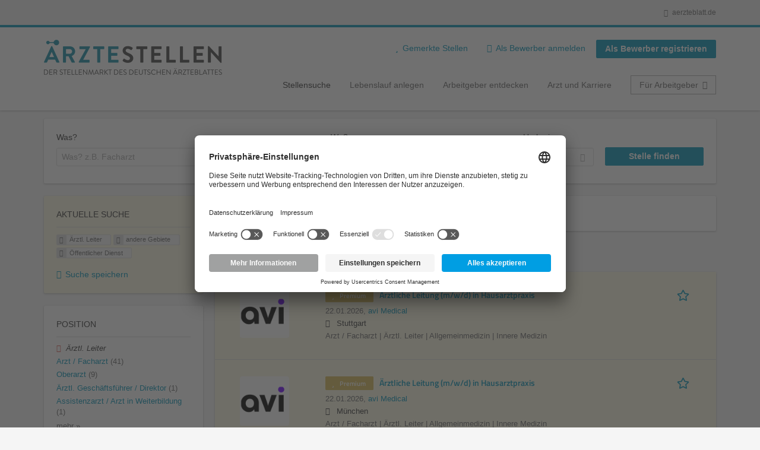

--- FILE ---
content_type: text/html; charset=utf-8
request_url: https://aerztestellen.aerzteblatt.de/de/stellen/aerztl-leiter/andere-gebiete/oeffentlicher-dienst-0
body_size: 17405
content:
<!DOCTYPE html>
<!--[if IEMobile 7]><html class="no-js ie iem7" lang="de" dir="ltr"><![endif]-->
<!--[if lte IE 6]><html class="no-js ie lt-ie9 lt-ie8 lt-ie7" lang="de" dir="ltr"><![endif]-->
<!--[if (IE 7)&(!IEMobile)]><html class="no-js ie lt-ie9 lt-ie8" lang="de" dir="ltr"><![endif]-->
<!--[if IE 8]><html class="no-js ie lt-ie9" lang="de" dir="ltr"><![endif]-->
<!--[if (gte IE 9)|(gt IEMobile 7)]><html class="no-js ie" lang="de" dir="ltr" prefix="og: http://ogp.me/ns# content: http://purl.org/rss/1.0/modules/content/ dc: http://purl.org/dc/terms/ foaf: http://xmlns.com/foaf/0.1/ rdfs: http://www.w3.org/2000/01/rdf-schema# sioc: http://rdfs.org/sioc/ns# sioct: http://rdfs.org/sioc/types# skos: http://www.w3.org/2004/02/skos/core# xsd: http://www.w3.org/2001/XMLSchema#"><![endif]-->
<!--[if !IE]><!--><html class="no-js" lang="de" dir="ltr" prefix="og: http://ogp.me/ns# content: http://purl.org/rss/1.0/modules/content/ dc: http://purl.org/dc/terms/ foaf: http://xmlns.com/foaf/0.1/ rdfs: http://www.w3.org/2000/01/rdf-schema# sioc: http://rdfs.org/sioc/ns# sioct: http://rdfs.org/sioc/types# skos: http://www.w3.org/2004/02/skos/core# xsd: http://www.w3.org/2001/XMLSchema#"><!--<![endif]-->
<head>
  <title>Ärztl. Leiter andere Gebiete Öffentlicher Dienst Stellenangebote | Ärztestellen</title>
  <!--[if IE]><![endif]-->
<meta charset="utf-8" />
<script>var dataLayer = window.dataLayer = window.dataLayer || []; dataLayer.push({"event":"daev_jobSearch","suchbegriff":"(none)","suchOrt":"(none)","radius":50,"anzahlStellenStandard":0,"anzahlStellenPremium":0});</script>
<script>dataLayer.push({"event":"jobSearch","entityId":-1,"entityType":"view","entityBundle":"(none)","entityUid":-1,"userRole":"anonymous","company":"(none)","companies":"(none)","occupations":"\u00c4rztl. Leiter","occupation":"\u00c4rztl. Leiter","regions":"(none)","region":"(none)","jobApplicationType":"(none)","jobSource":-1,"jobUpgrades":"(none)","employmentType":"(none)","employmentTypes":"(none)"});</script>
<meta name="description" content="Stellenangebote Ärztl. Leiter andere Gebiete Öffentlicher Dienst (0) - Im Stellenmarkt des Deutschen Ärzteblattes. Aktuelle Ärztl. Leiter andere Gebiete Öffentlicher Dienst Jobs finden ✓ Jetzt bewerben! " />
<link rel="preload" as="script" href="//data-df5a2bcc30.aerzteblatt.de/iomm/latest/manager/base/es6/bundle.js" id="IOMmBundle" />
<link rel="preload" as="script" href="//data-df5a2bcc30.aerzteblatt.de/iomm/latest/bootstrap/loader.js" />
<script type="text/javascript" src="//data-df5a2bcc30.aerzteblatt.de/iomm/latest/bootstrap/loader.js" data-cookieconsent="ignore"></script><link rel="dns-prefetch" href="//app.usercentrics.eu" />
<link rel="dns-prefetch" href="//api.usercentrics.eu" />
<link rel="preconnect" href="//privacy-proxy.usercentrics.eu" />
<link rel="preload" href="//privacy-proxy.usercentrics.eu/latest/uc-block.bundle.js" as="script" />
<script type="application/ld+json">{"@context":"http:\/\/schema.org","@type":"WebSite","name":"\u00c4RZTESTELLEN","url":"https:\/\/aerztestellen.aerzteblatt.de"}</script>
<script type="application/ld+json">{"@context":"http:\/\/schema.org","@type":"Organization","url":"https:\/\/aerztestellen.aerzteblatt.de","logo":"https:\/\/aerztestellen.aerzteblatt.de\/de\/sites\/all\/themes\/daev\/logo.png"}</script>
<link as="image" href="https://aerztestellen.aerzteblatt.de/sites/all/themes/daev/logo.png" rel="preload" />
<link as="font" href="https://aerztestellen.aerzteblatt.de/profiles/recruiter/themes/epiq/dist/fonts/fontawesome-webfont.woff" type="font/woff" crossorigin="1" rel="preload" />
<link rel="shortcut icon" href="https://aerztestellen.aerzteblatt.de/sites/all/themes/daev/favicon.ico" type="image/vnd.microsoft.icon" />
<script>window.dataLayer = window.dataLayer || []; window.dataLayer.push();</script>
<link rel="profile" href="http://www.w3.org/1999/xhtml/vocab" />
<meta property="og:image" name="twitter:image:src" content="https://aerztestellen.aerzteblatt.de/sites/all/themes/daev/dist/images/og-image.jpg" />
<meta property="og:image" content="https://aerztestellen.aerzteblatt.de/sites/all/themes/daev/dist/images/og-image.jpg" />
<meta name="HandheldFriendly" content="true" />
<meta name="MobileOptimized" content="width" />
<meta http-equiv="cleartype" content="on" />
<link rel="apple-touch-icon" href="https://aerztestellen.aerzteblatt.de/sites/all/themes/daev/apple-touch-icon.png" />
<link rel="apple-touch-icon-precomposed" href="https://aerztestellen.aerzteblatt.de/sites/all/themes/daev/apple-touch-icon-precomposed.png" />
<meta name="viewport" content="width=device-width, initial-scale=1.0, minimum-scale=1.0" />
<link rel="canonical" href="https://aerztestellen.aerzteblatt.de/de/stellen" />
<meta property="og:site_name" content="ÄRZTESTELLEN" />
<meta property="og:type" content="article" />
<meta property="og:url" content="https://aerztestellen.aerzteblatt.de/de/stellen/aerztl-leiter/andere-gebiete/oeffentlicher-dienst-0" />
  <link type="text/css" rel="stylesheet" href="https://aerztestellen.aerzteblatt.de/sites/default/files/advagg_css/css__ecI-b0vwEJN6z93gbin_rJzyoreyiqbGbvGNw-Nq9Js__v3bu_jS-KalT7VWCxG4S2YHDhQB22AbKBgcaS8N0x9U__1rowPd3nGgDuhVanR90ZAFqraqvkiKQQHDygyci8AV8.css" media="all" />
<style>@font-face{font-family:'drop';src:local(Arial),local(Droid)}@font-face{font-family:'spinjs';src:local(Arial),local(Droid)}.ajax-progress div.throbber{font-family:spinjs !important;line-height:15px;text-indent:1px;word-spacing:33px;letter-spacing:50px;font-size:25px;font-weight:400;text-decoration:none;color:#475a69;background-color:#000}</style>
<link type="text/css" rel="stylesheet" href="https://aerztestellen.aerzteblatt.de/sites/default/files/advagg_css/css__vU54MfjNdVCAsADJi8scutRkqay5Gml0xQwGlxzKiO4__InbwkTsiUsTkLUZXP3RVA3whlCiJEMudjeEvPi1nigk__1rowPd3nGgDuhVanR90ZAFqraqvkiKQQHDygyci8AV8.css" media="all" />
<style>.ajax-progress div.throbber{font-family:spinjs !important;line-height:15px;text-indent:1px;word-spacing:33px;letter-spacing:50px;font-size:25px;font-weight:400;text-decoration:none;color:#475a69;background-color:#000}</style>
<link type="text/css" rel="stylesheet" href="https://aerztestellen.aerzteblatt.de/sites/default/files/advagg_css/css__3xwCjRC3yEWwQ39H4ftBoP9huArJdmGJxI45FyzQsoU__fs1ZXvIQuE7ou9UWzEnxMHYNJNG-uml4YM5GeG1eQps__1rowPd3nGgDuhVanR90ZAFqraqvkiKQQHDygyci8AV8.css" media="all" />

<!--[if lte IE 8]>
<link type="text/css" rel="stylesheet" href="https://aerztestellen.aerzteblatt.de/sites/default/files/advagg_css/css__FdH8nmJ8eSLXMPefPi4-gIkPtLeyAvGUgOdM-KfDEBw__PJJb4NVqI4hg4CpIVizZyUlykDzpc_-lwgkEqYjllog__1rowPd3nGgDuhVanR90ZAFqraqvkiKQQHDygyci8AV8.css" media="all" />
<![endif]-->
  <script src="https://app.usercentrics.eu/browser-ui/latest/loader.js" id="usercentrics-cmp" data-settings-id="kOBwjo4B8SBWD2" defer="defer"></script>
<script src="//privacy-proxy.usercentrics.eu/latest/uc-block.bundle.js"></script>
<script>
<!--//--><![CDATA[//><!--
(function(w,d,s,l,i){w[l]=w[l]||[];w[l].push({'gtm.start':new Date().getTime(),event:'gtm.js'});var f=d.getElementsByTagName(s)[0];var j=d.createElement(s);var dl=l!='dataLayer'?'&l='+l:'';j.type='text/javascript';j.src='https://www.googletagmanager.com/gtm.js?id='+i+dl+'';j.async=true;f.parentNode.insertBefore(j,f);})(window,document,'script','dataLayer','GTM-KTKHTZX');
//--><!]]>
</script>
<script src="https://aerztestellen.aerzteblatt.de/sites/default/files/advagg_js/js__tMiQrI_BlQqX8HzKuuKIwdvREXuzQ7Vd_BcXyjMcUZc__daPvQIE0BfGR6IWu77ip99TDGYuK192DvCpJx0gkfeg__1rowPd3nGgDuhVanR90ZAFqraqvkiKQQHDygyci8AV8.js"></script>
<script src="https://aerztestellen.aerzteblatt.de/profiles/recruiter/modules/recruiter_internal/recruiter_cmp/js/user_centrics_browserui.js?t99kep"></script>
<script>
<!--//--><![CDATA[//><!--

function advagg_mod_defer_2() {
  document.createElement( "picture" );;
}
window.setTimeout(advagg_mod_defer_2, 0);
//--><!]]>
</script>
<script src="https://aerztestellen.aerzteblatt.de/sites/default/files/advagg_js/js__AYWcex83JxRNKRmuWZYHz4jR27UgJzUkfZpwuxEtOYY__6_b3EAQTaCxcEkOXWpTv_V8LvkuqxSr9VqqDC5rN4i8__1rowPd3nGgDuhVanR90ZAFqraqvkiKQQHDygyci8AV8.js"></script>
<script src="https://maps.googleapis.com/maps/api/js?key=AIzaSyDmPZhiVBi8p4A2TPy-dk1P2lPhWfVGeuQ&amp;libraries=places&amp;language=de"></script>
<script>
<!--//--><![CDATA[//><!--

function advagg_mod_defer_1() {
  IOMm('configure', { st: 'aerztebl', dn: 'data-df5a2bcc30.aerzteblatt.de', mh:5 });
IOMm('pageview', { cp: 'Aerztestellen_Stellenangebote' });;
}
window.setTimeout(advagg_mod_defer_1, 0);
//--><!]]>
</script>
<script src="https://aerztestellen.aerzteblatt.de/sites/default/files/advagg_js/js__IRX_Wd_ii0AWv_EScLd05q_ezWwp3wqtlB4glYD3ZtY__zw1tyKxGV9_5D9ic3xkAOWRuP4mzQ7J3S0xyCuoZ3lQ__1rowPd3nGgDuhVanR90ZAFqraqvkiKQQHDygyci8AV8.js"></script>
<script src="https://aerztestellen.aerzteblatt.de/sites/default/files/advagg_js/js__sFPiGtMG3UL_jaQ8kU0AbDAVfthhTuU5n8Wt0oKigPU__QGnT5oXyoAkrshDPCLyiuUNdkZYHlGNfdw1hW6VTAek__1rowPd3nGgDuhVanR90ZAFqraqvkiKQQHDygyci8AV8.js"></script>
<script src="https://aerztestellen.aerzteblatt.de/sites/default/files/advagg_js/js__MZ6GrwDV3CSa5PiKHrJNeEnyN1QANII7-zk2jAjF_fc__wSwF6soQagNvv-Kn-dr4tRJdTj_jRKa0_UzYbu20JXg__1rowPd3nGgDuhVanR90ZAFqraqvkiKQQHDygyci8AV8.js"></script>
<script>
<!--//--><![CDATA[//><!--
function checkGoogleMapsConsent(){if(typeof UC_UI==="undefined"){setTimeout(checkGoogleMapsConsent,100);return;}
var consents=UC_UI.getServicesBaseInfo().filter((consent)=>consent.name==="Google Maps");var search_field_style="none";var message_style="flex";if(consents.length>0&&consents[0].consent.status===true){var search_field_style="block";var message_style="none";}
document.querySelectorAll(".job-geo-location-cmp").forEach(function(el){el.style.display=search_field_style;});document.querySelectorAll(".cookie-optout-preferences-message").forEach(function(el){el.style.display=message_style;});}
window.addEventListener("load",function(e){checkGoogleMapsConsent();});window.addEventListener("onConsentStatusChange",function(e){checkGoogleMapsConsent();});
//--><!]]>
</script>
<script src="https://aerztestellen.aerzteblatt.de/sites/default/files/advagg_js/js__vHyPEuo7q-Fc0yXje7iV6szVfDN6mJ11ysIFBh6bcDs__pbguiF9LZcqGCTNpzW85gbSccDIxs5iAxmYkWjdSWRo__1rowPd3nGgDuhVanR90ZAFqraqvkiKQQHDygyci8AV8.js"></script>
<script src="https://aerztestellen.aerzteblatt.de/sites/default/files/advagg_js/js__XP5DCsQPY6MC0yZULmDacBIOjX7i7FibjaXZ_lbifeI__zAGKzw9oLAojelLb3EGtcGdoQIEX-yaJ98UAYbglv-M__1rowPd3nGgDuhVanR90ZAFqraqvkiKQQHDygyci8AV8.js"></script>
<script src="https://aerztestellen.aerzteblatt.de/sites/default/files/advagg_js/js__KJ5WapeecZh5P0PeyGbWhKLKYOsn5IgSltdPYzJTxzs__4mbZ9uvc-kqorVbN1frh4Nhft1l85m8C2M583KsVQ8M__1rowPd3nGgDuhVanR90ZAFqraqvkiKQQHDygyci8AV8.js"></script>
<script>
<!--//--><![CDATA[//><!--
jQuery.extend(Drupal.settings, {"basePath":"\/","pathPrefix":"de\/","setHasJsCookie":0,"jqueryUpdate":{"migrateMute":true,"migrateTrace":false},"ajaxPageState":{"theme":"daev","theme_token":"-Hi7-CmtyaJkBJLCx3Ngd5K2Ukp7FxmIlQqKDT2rxaw","jquery_version":"3.7.1","jquery_version_token":"KlWzTxRbKT9FTbzfZTTrkbC2Whc1iAduTrjf2LKRfcI","css":{"profiles\/recruiter\/themes\/omega\/omega\/css\/modules\/system\/system.base.css":1,"modules\/node\/node.css":1,"profiles\/recruiter\/modules\/picture\/picture_wysiwyg.css":1,"profiles\/recruiter\/themes\/omega\/omega\/css\/modules\/user\/user.base.css":1,"profiles\/recruiter\/modules\/tag1d7es_jquery_update\/replace\/jquery-ui-1.14.0\/jquery-ui.min.css":1,"modules\/overlay\/overlay-parent.css":1,"profiles\/recruiter\/modules\/hurricane\/hurricane_integration\/hurricane_ajax.css":1,"profiles\/recruiter\/modules\/hurricane\/hurricane_integration\/hurricane_autocomplete.css":1,"profiles\/recruiter\/modules\/formawesome\/css\/formawesome.base.css":1,"profiles\/recruiter\/modules\/formawesome\/css\/formawesome.theme.css":1,"profiles\/recruiter\/modules\/ctools\/css\/ctools.css":1,"profiles\/recruiter\/modules\/panels\/css\/panels.css":1,"profiles\/recruiter\/modules\/wysiwyg_linebreaks\/wysiwyg_linebreaks.css":1,"profiles\/recruiter\/modules\/flag\/theme\/flag.css":1,"profiles\/recruiter\/modules\/search_api_autocomplete\/search_api_autocomplete.css":1,"profiles\/recruiter\/themes\/epiq\/dist\/css\/fontawesome.css":1,"sites\/all\/themes\/daev\/dist\/css\/daev.styles.css":1,"sites\/all\/themes\/daev\/dist\/css\/daev.no-query.css":1},"js":{"profiles\/recruiter\/modules\/picture\/picturefill\/picturefill.js":1,"profiles\/recruiter\/modules\/picture\/picture.js":1,"profiles\/recruiter\/modules\/recruiter_internal\/recruiter_tracking\/js\/recruiter_tracking.gtm.js":1,"https:\/\/app.usercentrics.eu\/browser-ui\/latest\/loader.js":1,"\/\/privacy-proxy.usercentrics.eu\/latest\/uc-block.bundle.js":1,"profiles\/recruiter\/modules\/tag1d7es_jquery_update\/replace\/jquery\/3.7.1\/jquery.min.js":1,"profiles\/recruiter\/modules\/tag1d7es_jquery_update\/js\/jquery_migrate.js":1,"profiles\/recruiter\/modules\/tag1d7es_jquery_update\/replace\/jquery-migrate\/3\/jquery-migrate.min.js":1,"misc\/jquery-extend-3.4.0.js":1,"misc\/jquery-html-prefilter-3.5.0-backport.js":1,"misc\/jquery.once.js":1,"misc\/drupal.js":1,"profiles\/recruiter\/themes\/omega\/omega\/js\/no-js.js":1,"profiles\/recruiter\/modules\/tag1d7es_jquery_update\/js\/jquery_browser.js":1,"profiles\/recruiter\/modules\/tag1d7es_jquery_update\/replace\/jquery-ui-1.14.0\/jquery-ui.min.js":1,"misc\/jquery.ba-bbq.js":1,"modules\/overlay\/overlay-parent.js":1,"profiles\/recruiter\/modules\/tag1d7es_jquery_update\/replace\/ui\/external\/jquery.cookie.js":1,"profiles\/recruiter\/modules\/tag1d7es_jquery_update\/replace\/jquery.form\/4\/jquery.form.min.js":1,"profiles\/recruiter\/modules\/hurricane\/hurricane.js":1,"profiles\/recruiter\/libraries\/spinjs\/spin.js":1,"profiles\/recruiter\/modules\/hurricane\/hurricane_spinjs\/spinjs.js":1,"profiles\/recruiter\/libraries\/selectize.js\/dist\/js\/standalone\/selectize.js":1,"profiles\/recruiter\/modules\/formawesome\/js\/formawesome.selectize-accessible.js":1,"profiles\/recruiter\/modules\/formawesome\/js\/formawesome.selectize.js":1,"misc\/form-single-submit.js":1,"misc\/states.js":1,"misc\/ajax.js":1,"profiles\/recruiter\/modules\/tag1d7es_jquery_update\/js\/jquery_update.js":1,"profiles\/recruiter\/modules\/hurricane\/hurricane_integration\/hurricane_ajax.js":1,"profiles\/recruiter\/modules\/recruiter_internal\/recruiter_cmp\/js\/user_centrics_browserui.js":1,"profiles\/recruiter\/modules\/entityreference\/js\/entityreference.js":1,"public:\/\/languages\/de_e2vFx_YDg6SnDXQ8cWPeAbx5VhR7UySx02YuuBT1uv8.js":1,"profiles\/recruiter\/modules\/recruiter_internal\/recruiter_job_pagination\/js\/recruiter_search_pagination_job.js":1,"profiles\/recruiter\/modules\/flag\/theme\/flag.js":1,"profiles\/recruiter\/modules\/antibot\/js\/antibot.js":1,"misc\/progress.js":1,"profiles\/recruiter\/modules\/recruiter_features\/recruiter_job_search_notifications\/js\/recruiter_job_search_notifications.js":1,"profiles\/recruiter\/themes\/epiq\/dist\/js\/mini_exposed_filters.js":1,"misc\/autocomplete.js":1,"profiles\/recruiter\/modules\/search_api_autocomplete\/search_api_autocomplete.js":1,"https:\/\/maps.googleapis.com\/maps\/api\/js?key=AIzaSyDmPZhiVBi8p4A2TPy-dk1P2lPhWfVGeuQ\u0026libraries=places\u0026language=de":1,"profiles\/recruiter\/modules\/recruiter_internal\/recruiter_cmp\/js\/user_centrics_smart_data_protector.js":1,"profiles\/recruiter\/modules\/picture\/lazysizes\/lazysizes.js":1,"sites\/all\/modules\/daev_job\/js\/render_saved_searches.js":1,"profiles\/recruiter\/themes\/epiq\/bower_components\/hammerjs\/hammer.js":1,"profiles\/recruiter\/themes\/epiq\/dist\/js\/mobile_menu.js":1,"sites\/all\/modules\/daev_job\/js\/storage_available.js":1,"sites\/all\/modules\/daev_job\/js\/save_search_link.js":1,"profiles\/recruiter\/modules\/facetapi\/facetapi.js":1,"profiles\/recruiter\/modules\/datalayer\/datalayer.js":1,"profiles\/recruiter\/modules\/hurricane\/hurricane_integration\/hurricane_autocomplete.js":1,"profiles\/recruiter\/modules\/recruiter_internal\/recruiter_geocomplete\/js\/dist\/main.js":1,"profiles\/recruiter\/modules\/recruiter_internal\/recruiter_job_search_autocomplete\/js\/recruiter_job_search_autocomplete.js":1,"profiles\/recruiter\/modules\/formawesome\/js\/formawesome.status.js":1,"profiles\/recruiter\/themes\/epiq\/bower_components\/jquery-tiptip\/jquery.tipTip.minified.js":1,"profiles\/recruiter\/themes\/epiq\/bower_components\/matchMedia\/matchMedia.js":1,"profiles\/recruiter\/themes\/epiq\/bower_components\/jquery-placeholder\/jquery.placeholder.js":1,"profiles\/recruiter\/themes\/epiq\/bower_components\/svgxuse\/svgxuse.js":1,"profiles\/recruiter\/themes\/epiq\/dist\/js\/dialog.js":1,"profiles\/recruiter\/themes\/epiq\/dist\/js\/dropbutton.js":1,"profiles\/recruiter\/themes\/epiq\/dist\/js\/overlay.js":1,"profiles\/recruiter\/themes\/epiq\/dist\/js\/main.js":1,"profiles\/recruiter\/themes\/epiq\/dist\/js\/polyfill.js":1,"sites\/all\/themes\/daev\/dist\/js\/daev.js":1,"profiles\/recruiter\/modules\/tag1d7es_jquery_update\/js\/jquery_position.js":1}},"overlay":{"paths":{"admin":"user\/*\/addressbook\/*\/create\nuser\/*\/addressbook\/*\/edit\/*\nuser\/*\/addressbook\/*\/delete\/*\nnode\/*\/access\nimport\nimport\/*\nnode\/*\/import\nnode\/*\/delete-items\nnode\/*\/log\nfield-collection\/*\/*\/edit\nfield-collection\/*\/*\/delete\nfield-collection\/*\/add\/*\/*\nnode\/*\/edit\nnode\/*\/delete\nnode\/*\/revisions\nnode\/*\/revisions\/*\/revert\nnode\/*\/revisions\/*\/delete\nnode\/add\nnode\/add\/*\noverlay\/dismiss-message\njob-bookmarks-anon\njob-bookmarks-anon\/*\nfield-collection\/*\/*\/*\nreplicate\/*\/*\nnode\/*\/replicate\nfield-collection\/*\/*\/replicate\nuser\/*\/socialmedia\nbatch\ntaxonomy\/term\/*\/edit\nuser\/*\/cancel\nuser\/*\/edit\/*\nnode\/*\/translate\nnode\/*\/translate\/*\nnode\/*\/edit\/*\ntaxonomy\/term\/*\/translate\ntaxonomy\/term\/*\/translate\/*\ntaxonomy\/term\/*\/edit\/*\nmanage\/job\/extend_duration\/*\nnode\/*\/revisions\/view\/*\/*\nuser\/*\/saved-searches\ncontact\nresume_set_hidden\/*\njob_unpublish\/*\nbenutzer\nbenutzer\/registrieren\njob_application_reject\/*\nresume-contact-request\/*\nresume-contact-request-approved\/*\nresume-contact-request-approved-prompt\/*\nresume-import\nuser\/verify\nrecruiter\/add-job","non_admin":"admin\/structure\/block\/demo\/*\nfield-collection\/*\/*\/view\nadmin\/reports\/status\/php\nadmin\/commerce\/orders\/*\/pdf-invoice"},"pathPrefixes":["de","id-lang"],"ajaxCallback":"overlay-ajax"},"recruiterSearchJobPaginationInitialHash":"476dd0e92e91af0734748c214790c716","recruiterTrackingGtmMapping":{"usertype":"userType","entityid":"entityId","entitytype":"entityType","entitybundle":"entityBundle","entityuid":"entityUid","company":"company","userrole":"userRole","jobsource":"jobSource","occupations":"occupations","occupation":"occupation","regions":"regions","region":"region","jobapplicationtype":"jobApplicationType","jobupgrades":"jobUpgrades","jobtitel":"jobTitel","jobid":"jobId"},"daev_job":{"daev_job_saved_search_results":3},"flag":{"anonymous":true,"templates":{"job_bookmarks_83099":"  \u003Cspan class=\u0022flag-wrapper flag-job-bookmarks flag-job-bookmarks-83099\u0022\u003E\n      \u003Ca href=\u0022\/de\/flag\/unflag\/job_bookmarks\/83099?destination=search\/job\/aerztl-leiter\/andere-gebiete\/oeffentlicher-dienst-0\u0026amp;token=0fc9c355e1a382c4cc05038b8fd9a44a\u0022 title=\u0022\u0022 class=\u0022flag unflag-action flag-link-toggle\u0022 rel=\u0022nofollow\u0022\u003E\n      \n\u003Cspan class=\u0022recruiter-epiq-icon  svg-icon svg-icon--action\u0022  class=\u0022recruiter-epiq-icon  svg-icon svg-icon--action\u0022\u003E\n\u003Csvg xmlns=\u0022http:\/\/www.w3.org\/2000\/svg\u0022 role=\u0022img\u0022 aria-labelledby=\u0022shape-star\u0022 viewBox=\u00220 0 100 100\u0022\u003E\n      \u003Ctitle id=\u0022shape-star\u0022\u003EStelle gemerkt\u003C\/title\u003E\n    \u003Cuse\n    xlink:href=\u0022https:\/\/aerztestellen.aerzteblatt.de\/sites\/all\/themes\/daev\/dist\/icons\/defs\/icons.svg?refresh2#shape-star\u0022\u003E\u003C\/use\u003E\n\u003C\/svg\u003E\n\u003C\/span\u003E\n\u003Cspan\u003EStelle gemerkt\u003C\/span\u003E    \u003C\/a\u003E\n    \u003Cspan class=\u0022flag-throbber\u0022\u003E\u0026nbsp;\u003C\/span\u003E\n      \u003C\/span\u003E\n","job_bookmarks_83100":"  \u003Cspan class=\u0022flag-wrapper flag-job-bookmarks flag-job-bookmarks-83100\u0022\u003E\n      \u003Ca href=\u0022\/de\/flag\/unflag\/job_bookmarks\/83100?destination=search\/job\/aerztl-leiter\/andere-gebiete\/oeffentlicher-dienst-0\u0026amp;token=55a716da5d33e55e663c237f827ae840\u0022 title=\u0022\u0022 class=\u0022flag unflag-action flag-link-toggle\u0022 rel=\u0022nofollow\u0022\u003E\n      \n\u003Cspan class=\u0022recruiter-epiq-icon  svg-icon svg-icon--action\u0022  class=\u0022recruiter-epiq-icon  svg-icon svg-icon--action\u0022\u003E\n\u003Csvg xmlns=\u0022http:\/\/www.w3.org\/2000\/svg\u0022 role=\u0022img\u0022 aria-labelledby=\u0022shape-star--2\u0022 viewBox=\u00220 0 100 100\u0022\u003E\n      \u003Ctitle id=\u0022shape-star--2\u0022\u003EStelle gemerkt\u003C\/title\u003E\n    \u003Cuse\n    xlink:href=\u0022https:\/\/aerztestellen.aerzteblatt.de\/sites\/all\/themes\/daev\/dist\/icons\/defs\/icons.svg?refresh2#shape-star\u0022\u003E\u003C\/use\u003E\n\u003C\/svg\u003E\n\u003C\/span\u003E\n\u003Cspan\u003EStelle gemerkt\u003C\/span\u003E    \u003C\/a\u003E\n    \u003Cspan class=\u0022flag-throbber\u0022\u003E\u0026nbsp;\u003C\/span\u003E\n      \u003C\/span\u003E\n","job_bookmarks_83097":"  \u003Cspan class=\u0022flag-wrapper flag-job-bookmarks flag-job-bookmarks-83097\u0022\u003E\n      \u003Ca href=\u0022\/de\/flag\/unflag\/job_bookmarks\/83097?destination=search\/job\/aerztl-leiter\/andere-gebiete\/oeffentlicher-dienst-0\u0026amp;token=ad7a4f4fa186425034f6241aae03e2c7\u0022 title=\u0022\u0022 class=\u0022flag unflag-action flag-link-toggle\u0022 rel=\u0022nofollow\u0022\u003E\n      \n\u003Cspan class=\u0022recruiter-epiq-icon  svg-icon svg-icon--action\u0022  class=\u0022recruiter-epiq-icon  svg-icon svg-icon--action\u0022\u003E\n\u003Csvg xmlns=\u0022http:\/\/www.w3.org\/2000\/svg\u0022 role=\u0022img\u0022 aria-labelledby=\u0022shape-star--3\u0022 viewBox=\u00220 0 100 100\u0022\u003E\n      \u003Ctitle id=\u0022shape-star--3\u0022\u003EStelle gemerkt\u003C\/title\u003E\n    \u003Cuse\n    xlink:href=\u0022https:\/\/aerztestellen.aerzteblatt.de\/sites\/all\/themes\/daev\/dist\/icons\/defs\/icons.svg?refresh2#shape-star\u0022\u003E\u003C\/use\u003E\n\u003C\/svg\u003E\n\u003C\/span\u003E\n\u003Cspan\u003EStelle gemerkt\u003C\/span\u003E    \u003C\/a\u003E\n    \u003Cspan class=\u0022flag-throbber\u0022\u003E\u0026nbsp;\u003C\/span\u003E\n      \u003C\/span\u003E\n"}},"recruiterTrackingGtmMultipleEventsSettings":{"jobBookmark":["event","entityid","entitytype","entitybundle","entityuid","company","userrole","jobsource","occupations","occupation","regions","region","jobapplicationtype","jobupgrades","event","entityid","entitytype","entitybundle","entityuid","company","userrole","jobsource","occupations","occupation","regions","region","jobapplicationtype","jobupgrades","event","entityid","entitytype","entitybundle","entityuid","company","userrole","jobsource","occupations","occupation","regions","region","jobapplicationtype","jobupgrades","event","entityid","entitytype","entitybundle","entityuid","company","userrole","jobsource","occupations","occupation","regions","region","jobapplicationtype","jobupgrades","event","entityid","entitytype","entitybundle","entityuid","company","userrole","jobsource","occupations","occupation","regions","region","jobapplicationtype","jobupgrades","event","entityid","entitytype","entitybundle","entityuid","company","userrole","jobsource","occupations","occupation","regions","region","jobapplicationtype","jobupgrades"],"jobSave":["event","jobtitel","jobid","event","jobtitel","jobid","event","jobtitel","jobid","event","jobtitel","jobid","event","jobtitel","jobid","event","jobtitel","jobid"]},"better_exposed_filters":{"views":{"job2emptysearch":{"displays":{"block_occupation":{"filters":[]}}},"job_search":{"displays":{"search_page":{"filters":{"search":{"required":false},"job_geo_location":{"required":false}}}}}}},"antibot":{"forms":{"search-api-saved-searches-save-form":{"action":"\/de\/stellen\/aerztl-leiter\/andere-gebiete\/oeffentlicher-dienst-0","key":"AAT9aKDBdUJNz6puY7JOu2YEAXbfhVAkEaZjAtXmoTP"}}},"hurricane":{"map":{"line-height":true,"text-indent":true,"word-spacing":true,"letter-spacing":true,"font-size":true,"font-weight":[null,100,200,300,400,500,600,700,800,900],"font-family":["drop","spinjs"],"text-transform":[null,"none","capitalize","uppercase"],"text-decoration":[null,"none","underline","overline","line-through","blink"],"text-align":[null,"left","right","center","justify"],"white-space":[null,"normal","pre","nowrap","pre-wrap","pre-line"],"font-style":[null,"normal","italic","oblique"],"color":false,"background-color":false}},"ajax":{"edit-submit":{"callback":"search_api_saved_searches_save_form_ajax","wrapper":"search-api-saved-searches-save-form-wrapper","effect":"fade","method":"replaceWith","event":"mousedown","keypress":true,"prevent":"click","url":"\/de\/system\/ajax","submit":{"_triggering_element_name":"op","_triggering_element_value":"JobMail Service aktivieren!"}}},"urlIsAjaxTrusted":{"\/de\/system\/ajax":true,"\/de\/stellen\/aerztl-leiter\/andere-gebiete\/oeffentlicher-dienst-0":true},"search_api_autocomplete":{"search_api_views_job_search":{"delay":0,"custom_path":true}},"formawesome":{"excludes":[""]},"states":{"#edit-job-geo-location":{"visible":{":input[name=\u0022radius\u0022],dummy-empty":{"!value":"empty"},":input[name=\u0022radius\u0022],dummy-not-empty":{"!value":"not empty"}}}},"geocomplete_views_form":{"fields":[{"input":"edit-job-geo-location","root":"root-job-geo-location","dataSelector":"data-geo","logActivity":false,"autoSubmit":true,"submit":"edit-submit-job-search","placeholder":"Wo? z.B. Ort, Bundesland, PLZ","returnTypes":["(regions)"],"minLength":1,"queryDelay":250,"fixtures":[{"label":"Berlin"},{"label":"M\u00fcnchen"},{"label":"Hamburg"},{"label":"K\u00f6ln"},{"label":"D\u00fcsseldorf"},{"label":"Frankfurt am Main"},{"label":"Stuttgart"},{"label":"Hannover"},{"label":"Bonn"},{"label":"Essen"}],"placeDetailFields":["address_components","formatted_address"],"forceGeocompleteLabel":false,"coordinatesOverride":[]}],"location_bias":{"lat":51,"lng":10,"radius":500000,"strictBounds":false}},"recruiterCMP":{"embedServices":{"youtube":"YouTube Video","vimeo":"Vimeo"}},"currentPath":"search\/job\/aerztl-leiter\/andere-gebiete\/oeffentlicher-dienst-0","currentPathIsAdmin":false,"baseUrl":"https:\/\/aerztestellen.aerzteblatt.de","jobsPageUrl":"https:\/\/aerztestellen.aerzteblatt.de\/de\/stellen","facetapi":{"facets":[{"limit":"5","id":"facetapi-facet-search-apijob-search-block-field-job-occupational-fieldparents-all","searcher":"search_api@job_search","realmName":"block","facetName":"field_job_occupational_field:parents_all","queryType":null,"widget":"facetapi_links","showMoreText":"mehr \u00bb","showFewerText":"Show fewer"},{"limit":"5","id":"facetapi-facet-search-apijob-search-block-field-job-of-studyparents-all","searcher":"search_api@job_search","realmName":"block","facetName":"field_job_of_study:parents_all","queryType":null,"widget":"facetapi_links","showMoreText":"mehr \u00bb","showFewerText":"Show fewer"},{"limit":"5","id":"facetapi-facet-search-apijob-search-block-field-job-employment-type-termparents-all","searcher":"search_api@job_search","realmName":"block","facetName":"field_job_employment_type_term:parents_all","queryType":null,"widget":"facetapi_links","showMoreText":"mehr \u00bb","showFewerText":"Show fewer"},{"limit":"5","id":"facetapi-facet-search-apijob-search-block-field-daev-job-operation","searcher":"search_api@job_search","realmName":"block","facetName":"field_daev_job_operation","queryType":null,"widget":"facetapi_links","showMoreText":"mehr \u00bb","showFewerText":"Show fewer"},{"limit":"5","id":"facetapi-facet-search-apijob-search-block-recruiter-job-region-states","searcher":"search_api@job_search","realmName":"block","facetName":"recruiter_job_region_states","queryType":null,"widget":"facetapi_links","showMoreText":"mehr \u00bb","showFewerText":"Show fewer"},{"limit":"5","id":"facetapi-facet-search-apijob-search-block-job-country-region","searcher":"search_api@job_search","realmName":"block","facetName":"job_country_region","queryType":null,"widget":"facetapi_links","showMoreText":"mehr \u00bb","showFewerText":"Show fewer"},{"limit":"5","id":"facetapi-facet-search-apijob-search-block-recruiter-company-profile-job-organization-raw","searcher":"search_api@job_search","realmName":"block","facetName":"recruiter_company_profile_job_organization_raw","queryType":null,"widget":"facetapi_links","showMoreText":"mehr \u00bb","showFewerText":"Show fewer"}]},"dataLayer":{"languages":{"en":{"language":"en","name":"English","native":"English","direction":"0","enabled":"0","plurals":"0","formula":"","domain":"","prefix":"en","weight":"0","javascript":""},"de":{"language":"de","name":"German","native":"Deutsch","direction":"0","enabled":"1","plurals":"2","formula":"($n!=1)","domain":"","prefix":"de","weight":"0","javascript":"e2vFx_YDg6SnDXQ8cWPeAbx5VhR7UySx02YuuBT1uv8"},"id-lang":{"language":"id-lang","name":"ID","native":"ID","direction":"0","enabled":"1","plurals":"0","formula":"","domain":"","prefix":"id-lang","weight":"0","javascript":"ndz9e-af8R_oxQvSoYwuZirQ0cbjk1sSC74UTh6uFKg"},"jq":{"language":"jq","name":"Jobiqo","native":"Jobiqo","direction":"0","enabled":"0","plurals":"0","formula":"","domain":"","prefix":"jq","weight":"0","javascript":""}},"defaultLang":"de"},"epiqFormLabelFocusDisable":true});
//--><!]]>
</script>
</head>
<body class="html not-front not-logged-in page-search page-search-job page-search-job-aerztl-leiter page-search-job-aerztl-leiter-andere-gebiete page-search-job-aerztl-leiter-andere-gebiete-oeffentlicher-dienst-0 i18n-de section-search sidebar-first has-branding-logo is-recruiter-profile" x-ms-format-detection="none">
  <a href="#main-content" class="element-invisible element-focusable">Zum Hauptinhalt springen</a>
  <noscript aria-hidden="true"><iframe src="https://www.googletagmanager.com/ns.html?id=GTM-KTKHTZX" height="0" width="0" style="display:none;visibility:hidden" title="Google Tag Manager">Google Tag Manager</iframe></noscript>  <div  class="l-page">
    <div class="navigation-meta">
      <div class="l-region l-region--navigation-meta">
    <div id="block-daev-meta-navigation-daev-meta-navigation" class="block block--daev-meta-navigation block--daev-meta-navigation-daev-meta-navigation">
        <div class="block__content">
    <ul class="links"><li class="0 first last"><a href="https://www.aerzteblatt.de" target="_blank">aerzteblatt.de</a></li>
</ul>  </div>
</div>
  </div>
  </div>
    <header class="l-header" role="banner">
    <div class="l-mobile-menu">
      <div class="menu">
        <button class="menu--mobile__switch svg-icon--action svg-icon">
          
<span class="recruiter-epiq-icon svg-icon"  class="recruiter-epiq-icon svg-icon">
<svg xmlns="http://www.w3.org/2000/svg" role="img" aria-labelledby="bars" viewBox="0 0 100 100">
      <title id="bars">Menü</title>
    <use
    xlink:href="https://aerztestellen.aerzteblatt.de/sites/all/themes/daev/dist/icons/defs/icons.svg?refresh2#bars"></use>
</svg>
</span>
        </button>
      </div>
      <div class="l-branding-mobile">
                              <a href="/de"
               title="ÄRZTESTELLEN" rel="home"
               class="site-logo">
              <img src="https://aerztestellen.aerzteblatt.de/sites/all/themes/daev/logo.png"
                   alt="ÄRZTESTELLEN logo"/>
            </a>
                                </div>
      <a href="/search/job" class="svg-icon--action svg-icon">
        
<span class="recruiter-epiq-icon svg-icon"  class="recruiter-epiq-icon svg-icon">
<svg xmlns="http://www.w3.org/2000/svg" role="img" aria-labelledby="search" viewBox="0 0 100 100">
      <title id="search">Jobs suchen</title>
    <use
    xlink:href="https://aerztestellen.aerzteblatt.de/sites/all/themes/daev/dist/icons/defs/icons.svg?refresh2#search"></use>
</svg>
</span>
      </a>
    </div>
    <div class="l-container">
      <div class="l-branding">
                  <a href="/de"
             title="ÄRZTESTELLEN" rel="home"
             class="site-logo">
            <img src="https://aerztestellen.aerzteblatt.de/sites/all/themes/daev/logo.png"
                 alt="ÄRZTESTELLEN logo"/>
          </a>
                
                      </div>

            <div class="l-navigation-container mobile-menu">
        <div class="navigation__mobile-menu-branding">
                      <a href="/de"
               title="ÄRZTESTELLEN" rel="home"
               class="site-logo">
              <img src="https://aerztestellen.aerzteblatt.de/sites/all/themes/daev/logo.png"
                   alt="ÄRZTESTELLEN logo"/>
            </a>
                    <button class="mobile-menu__close svg-icon--action">
            
<span class="recruiter-epiq-icon svg-icon svg-icon--action"  class="recruiter-epiq-icon svg-icon svg-icon--action">
<svg xmlns="http://www.w3.org/2000/svg" role="img" aria-labelledby="times" viewBox="0 0 100 100">
      <title id="times">Menü schließen</title>
    <use
    xlink:href="https://aerztestellen.aerzteblatt.de/sites/all/themes/daev/dist/icons/defs/icons.svg?refresh2#times"></use>
</svg>
</span>
          </button>
        </div>
        <div class="l-navigation-top">
                      <div class="l-region l-region--navigation-top">
    <nav id="block-recruiter-job-bookmarks-bookmarks-link" class="block block--recruiter-job-bookmarks block--recruiter-job-bookmarks-bookmarks-link">
  <a href="/de/job-bookmarks" class="bookmarks-link">Gemerkte Stellen</a></nav>
<nav id="block-menu-menu-daev-applicant-login" role="navigation" aria-label="Loginmenü" class="block block--menu block--menu-menu-daev-applicant-login">
        <div class="block__title"><span><strong>Loginmenü</strong></span></div>
    
  <ul class="menu"><li class="first leaf"><a href="/de/user/login/daev" class="login-transparent">Als Bewerber anmelden</a></li>
<li class="last leaf"><a href="https://auth.aerzteblatt.de/realms/aerzteblatt/protocol/openid-connect/registrations?client_id=aerztestellen-jobiqo&amp;scope=openid%20aerztestellen&amp;redirect_uri=https%3A%2F%2Faerztestellen.aerzteblatt.de&amp;response_type=code" class="epiq-button--primary gtm-event" data-gtm-event="registerAsApplicantClick">Als Bewerber registrieren</a></li>
</ul></nav>
  </div>
        </div>
        <div class="l-navigation-main">
            <div class="l-region l-region--navigation">
    <nav id="block-menu-menu-applicant-menu" role="navigation" aria-label="Bewerbermenü" class="block block--menu block-main-menu block-applicant-menu block--menu-menu-applicant-menu">
        <div class="block__title"><span><strong>Bewerbermenü</strong></span></div>
    
  <ul class="menu"><li class="first collapsed active-trail"><a href="/de/stellen" class="active-trail active">Stellensuche</a></li>
<li class="leaf"><a href="/de/resume">Lebenslauf anlegen</a></li>
<li class="leaf"><a href="/de/arbeitgeber-entdecken">Arbeitgeber entdecken</a></li>
<li class="leaf"><a href="/de/redaktion">Arzt und Karriere</a></li>
<li class="last leaf"><a href="/de/arbeitgeber" class="menu-item--switch">Für Arbeitgeber</a></li>
</ul></nav>
  </div>
        </div>
      </div>
    </div>
  </header>

  
      <div class="l-search">
      <div class="l-container">
          <div class="l-region l-region--search">
    <div id="block-views-exp-job-search-search-page" class="block block--views block-search block-job-search block--views-exp-job-search-search-page">
        <div class="block__content">
    <form role="search" class="views-exposed-form-job-search-search-page recruiter-geo-search-enabled hide-radius-filter mini-exposed-filters" action="/de/stellen/aerztl-leiter/andere-gebiete/oeffentlicher-dienst-0" method="get" id="views-exposed-form-job-search-search-page" accept-charset="UTF-8"><div><div class="views-exposed-form">
  <div class="views-exposed-widgets clearfix">
          <div id="edit-search-wrapper" class="views-exposed-widget views-widget-filter-search_api_views_fulltext ">
                  <label for="edit-search">
            Was?          </label>
          <div class="views-widget">
            <div class="form-item form-type-autocomplete form-type-textfield form-item-search">
 <div class="form-item-input"><input class="auto_submit form-text form-autocomplete" data-search-api-autocomplete-search="search_api_views_job_search" placeholder="Was? z.B. Facharzt" type="text" id="edit-search" name="search" value="" size="30" maxlength="128" /><input type="hidden" id="edit-search-autocomplete" value="https://aerztestellen.aerzteblatt.de/sapi_autocomplete.php?machine_name=search_api_views_job_search&amp;language=de" disabled="disabled" class="autocomplete" />
</div></div>
          </div>
                      </div>
                <div id="edit-job-geo-location-wrapper" class="views-exposed-widget views-widget-filter-job_geo_location has-operator ">
                  <label for="edit-job-geo-location">
            Wo?          </label>
          <div class="views-widget">
            <div class="cookie-optout-preferences-message cookieconsent-optout-preferences" style="display: none;"><div>Bitte <a href="javascript: UC_UI.showFirstLayer();">passen Sie Ihre Privatsphäre-Einstellungen an</a>, um diese Inhalte zu sehen.</div></div><div style="display: none;" class="job-geo-location-cmp cookieconsent-optin-preferences"><input id="edit-job-geo-location" type="hidden" name="job_geo_location" value="" />
<div id='root-job-geo-location'><div class='views-exposed-widget' style='visibility: hidden;'><div class='geosuggest__input-wrapper'><input type='text'></div></div></div></div>          </div>
                      </div>
              <div class='views-exposed-widget views-widget-filter-job_geo_location views-geo-radius'>
          <label for="edit-radius">
            Umkreis          </label>
          <div class="views-operator">
            <div class="form-item form-type-select form-item-radius">
  <div class="form-item-input"><select aria-label="Umkreis" class="formawesome-enhanced form-select" id="edit-radius" name="radius"><option value="">-</option><option value="5">5 km</option><option value="25">25 km</option><option value="50" selected="selected">50 km</option><option value="100">100 km</option><option value="200">200 km</option></select>
</div></div>
          </div>
        </div>
                          <div class="views-exposed-widget views-submit-button">
      <div class="mobile-trigger-wrapper"><div class="mobile-facets__trigger-wrapper"><a class="mobile-facets__trigger svg-icon--action svg-icon--baseline keyboard-clickable" tabindex="0" role="button">
<span class="recruiter-epiq-icon svg-icon"  class="recruiter-epiq-icon svg-icon">
<svg xmlns="http://www.w3.org/2000/svg" role="img" aria-labelledby="sliders-h" viewBox="0 0 100 100">
    <use
    xlink:href="https://aerztestellen.aerzteblatt.de/sites/all/themes/daev/dist/icons/defs/icons.svg?refresh2#sliders-h"></use>
</svg>
</span>
</a></div><div class="mobile-facets__buttons-wrapper"></div></div><div class="form-item form-type-submit form-item-Stelle-finden">
 <input type="submit" id="edit-submit-job-search" name="Stelle finden" value="Stelle finden" class="form-submit button button--primary" />
</div>
<input class="latitude" data-geo="lat" type="hidden" name="lat" value="" />
<input class="longitude" data-geo="lng" type="hidden" name="lon" value="" />
<input class="country" data-geo="country" type="hidden" name="country" value="" />
<input class="administrative_area_level_1" data-geo="administrative_area_level_1" type="hidden" name="administrative_area_level_1" value="" />
    </div>
      </div>
</div>
</div></form><div class="saved_job_searches_wrapper"></div>  </div>
</div>
  </div>
      </div>
    </div>
  
  <div class="l-main">
    <div class="l-container">
      <div class="l-content" role="main">
        <a id="main-content"></a>
                                                                          <div class="l-region l-region--content">
    <div class="view view-job-search view-id-job_search view-display-id-search_page view-dom-id-ea08b596858482579ea1d6eb42a950fd mini-exposed-filters--results agent-box-sticky">
            <div class="view-header">
      <h1 class="search-result-header">Stellenangebote Ärztl. Leiter andere Gebiete (0)</h1><div class="recruiter-save-this-search-wrapper"></div>
<div role="dialog" aria-hidden="true" aria-labelledby="Search dialog" aria-describedby="Modal dialog to create a new saved search for jobs" class="block-search-api-saved-searches--modal md-effect-3" data-show-automatic="false" data-show-automatic-time="">
  <div id="block-search-api-saved-searches-job-search" class="block block--search-api-saved-searches agent-target block--search-api-saved-searches-job-search">
              <h2 class="block__title">JobMail Service</h2>
        
    <div class="block-search-api-saved-searches__inner">
      <div class="block-search-api-saved-searches__icon">
      </div>
      <div class="block__content">
        <noscript>
  <style>form.antibot { display: none !important; }</style>
  <div class="antibot-no-js antibot-message antibot-message-warning messages warning">
    You must have JavaScript enabled to use this form.  </div>
</noscript>
<div id="search-api-saved-searches-save-form-wrapper"><form class="search-api-saved-searches-save-form antibot" action="/antibot" method="post" id="search-api-saved-searches-save-form" accept-charset="UTF-8"><div><div id="edit-description" class="form-item form-type-item">
 
<div class="description">Stellenangebote per E-Mail für folgenden Suchauftrag erhalten:</div>
</div>
<div class="saved-search__search-results"> Ärztl. Leiter andere Gebiete Öffentlicher... </div><div class="form-item form-type-textfield form-item-mail">
  <label for="edit-mail">E-Mail <span class="form-required" title="Dieses Feld muss ausgefüllt werden.">*</span></label>
 <div class="form-item-input"><input placeholder="E-Mail" type="text" id="edit-mail" name="mail" value="" size="16" maxlength="100" class="form-text required" />
</div></div>
<input type="hidden" name="form_build_id" value="form-yNq_EXlMuUIxIjxfxZtSZldHq5v8z6aeZ7z-J66XKYE" />
<input type="hidden" name="form_id" value="search_api_saved_searches_save_form" />
<input type="hidden" name="antibot_key" value="" />
<input type="hidden" name="antibot_timestamp" value="1769082070" />
<div class="form-item privacy-policy-message">Ich bin damit einverstanden, per E-Mail aktuelle Stellenangebote zu meinem Suchauftrag zu erhalten
        und regelmäßig per Newsletter zu aktuellen Themen aus der ärztlichen Arbeitswelt auf dem
        Laufenden zu bleiben. Die <a href="https://www.aerzteverlag.de/datenschutz/">Datenschutzhinweise</a> habe ich zur Kenntnis genommen. Eine Abmeldung ist
        jederzeit möglich.</div><div class="form-item form-type-submit form-item-op">
 <input type="submit" id="edit-submit" name="op" value="JobMail Service aktivieren!" class="form-submit button button--primary" />
</div>
<button type='button' class='hide-wide hide-narrow md-hide saved-search-button--cancel'>Abbrechen</button></div></form></div>      </div>
      <button class="md-close
                  md-hide-x                ">
        
<span class="recruiter-epiq-icon svg-icon"  class="recruiter-epiq-icon svg-icon">
<svg xmlns="http://www.w3.org/2000/svg" role="img" aria-labelledby="times" viewBox="0 0 100 100">
      <title id="times">Menü schließen</title>
    <use
    xlink:href="https://aerztestellen.aerzteblatt.de/sites/all/themes/daev/dist/icons/defs/icons.svg?refresh2#times"></use>
</svg>
</span>
<span class="hide-offscreen">Close dialog</span></button>
    </div>
  </div>
</div>
    </div>
  
  
  
  
  
      <div class="attachment attachment-after">
      <div class="jobs-empty-search">
      <div class="jobs-empty-search-text">
      <p>Ähnliche Stellenanzeigen für Ärztl. Leiter.</p>
    </div>
  
      <div class="view view-job2emptysearch view-id-job2emptysearch view-display-id-block_occupation view-dom-id-45bc089ba730c6fbbda813cb7c2cc166">
        
  
  
      <div class="view-content">
        <div class="views-row views-row-1 views-row-odd views-row-first">
    
<article id="node-83099"  about="/de/stelle/aerztliche-leitung-m-w-d-hausarztpraxis-371677-1a-1" typeof="sioc:Item foaf:Document" class="node node--job-per-template node-teaser highlighted-job has-logo node-job node--teaser node--job-per-template--teaser">
  <div class="job__logo">
        <a href="https://aerztestellen.aerzteblatt.de/de/stelle/aerztliche-leitung-m-w-d-hausarztpraxis-371677-1a-1" class="recruiter-job-link" title="Ärztliche Leitung (m/w/d) in Hausarztpraxis">
        <picture  title="Ärztliche Leitung (m/w/d) in Hausarztpraxis">
<!--[if IE 9]><video style="display: none;"><![endif]-->
<source data-srcset="https://aerztestellen.aerzteblatt.de/sites/default/files/styles/squared_teaser_logo_wide_1x/public/job-logo/avi_medical__30.png?itok=lgpMeu8P 1x, https://aerztestellen.aerzteblatt.de/sites/default/files/styles/squared_teaser_logo_wide_2x/public/job-logo/avi_medical__30.png?itok=S-1IqwV8 2x" data-aspectratio="200/200" media="(min-width: 1200px)" />
<source data-srcset="https://aerztestellen.aerzteblatt.de/sites/default/files/styles/squared_teaser_logo_narrow_1x/public/job-logo/avi_medical__30.png?itok=zk2ACs_o 1x, https://aerztestellen.aerzteblatt.de/sites/default/files/styles/squared_teaser_logo_narrow_2x/public/job-logo/avi_medical__30.png?itok=NcsZwWto 2x" data-aspectratio="200/200" media="(min-width: 800px)" />
<source data-srcset="https://aerztestellen.aerzteblatt.de/sites/default/files/styles/squared_teaser_logo_small_1x/public/job-logo/avi_medical__30.png?itok=OJxH6Zj7 1x, https://aerztestellen.aerzteblatt.de/sites/default/files/styles/squared_teaser_logo_small_2x/public/job-logo/avi_medical__30.png?itok=8IvVWVeJ 2x" data-aspectratio="150/150" media="(min-width: 480px)" />
<source data-srcset="https://aerztestellen.aerzteblatt.de/sites/default/files/styles/squared_teaser_logo_mobile_1x/public/job-logo/avi_medical__30.png?itok=xrT5fOSK 1x, https://aerztestellen.aerzteblatt.de/sites/default/files/styles/squared_teaser_logo_mobile_2x/public/job-logo/avi_medical__30.png?itok=f9YSrH0z 2x" data-aspectratio="200/200" media="(min-width: 0px)" />
<!--[if IE 9]></video><![endif]-->
<img  class="lazyload" data-aspectratio="" data-src="https://aerztestellen.aerzteblatt.de/sites/default/files/styles/squared_logo/public/job-logo/avi_medical__30.png?itok=AfHYCC7L" alt="Ärztliche Leitung (m/w/d) in Hausarztpraxis job image" title="Ärztliche Leitung (m/w/d) in Hausarztpraxis" />
</picture>      </a>
      <div class="mobile_job_badge">
                  <span class="node--job__featured-badge">
          Premium        </span>
              </div>
    </div>

  <div class="mobile_job__content">
    <div class="job__content clearfix" class="node__content">
      <h2 class="node__title">
                  <div class="desktop_job_badge">
            <span class="node--job__featured-badge">
              Premium            </span>
          </div>
                <a href="https://aerztestellen.aerzteblatt.de/de/stelle/aerztliche-leitung-m-w-d-hausarztpraxis-371677-1a-1" class="recruiter-job-link" title="Ärztliche Leitung (m/w/d) in Hausarztpraxis">
          Ärztliche Leitung (m/w/d) in Hausarztpraxis        </a>
      </h2>

      <div class="description">
      <span class="date">
                  22.01.2026,               </span>
        <span class="recruiter-company-profile-job-organization"><a href="https://aerztestellen.aerzteblatt.de/de/unternehmen/avi-medical">avi Medical</a></span>      </div>

              <div class="location">
          Stuttgart        </div>
      
      <div class="terms">
        Arzt / Facharzt | Ärztl. Leiter | Allgemeinmedizin | Innere Medizin      </div>
    </div>

    <div class="job__links">
      <div class="job__savethejob">
        <ul class="links links--inline node__links"><li class="flag-job_bookmarks first last"><span>  <span class="flag-wrapper flag-job-bookmarks flag-job-bookmarks-83099">
      <a href="/de/flag/flag/job_bookmarks/83099?destination=search/job/aerztl-leiter/andere-gebiete/oeffentlicher-dienst-0&amp;token=0fc9c355e1a382c4cc05038b8fd9a44a" title="" class="flag flag-action flag-link-toggle gtm-event" rel="nofollow" data-gtm-events="jobBookmark|jobSave" data-gtm-entityId="83099" data-gtm-entityType="node" data-gtm-entityBundle="job_per_template" data-gtm-entityUid="-1" data-gtm-company="avi Medical" data-gtm-userRole="anonymous" data-gtm-jobSource="17822" data-gtm-occupations="Arzt / Facharzt|Ärztl. Leiter" data-gtm-occupation="Arzt / Facharzt" data-gtm-regions="Stuttgart, DE" data-gtm-region="Stuttgart, DE" data-gtm-jobApplicationType="external" data-gtm-jobUpgrades="featured|refresh|sm_traffic_boost" data-gtm-jobTitel="Ärztliche Leitung (m/w/d) in Hausarztpraxis" data-gtm-jobId="83099">
      
<span class="recruiter-epiq-icon  svg-icon svg-icon--action"  class="recruiter-epiq-icon  svg-icon svg-icon--action">
<svg xmlns="http://www.w3.org/2000/svg" role="img" aria-labelledby="shape-star-line--4" viewBox="0 0 100 100">
      <title id="shape-star-line--4">Merken</title>
    <use
    xlink:href="https://aerztestellen.aerzteblatt.de/sites/all/themes/daev/dist/icons/defs/icons.svg?refresh2#shape-star-line"></use>
</svg>
</span>
<span>Merken</span>    </a>
    <span class="flag-throbber">&nbsp;</span>
      </span>
</span></li>
</ul>      </div>
          </div>
  </div>
</article>
  </div>
  <div class="views-row views-row-2 views-row-even">
    
<article id="node-83100"  about="/de/stelle/aerztliche-leitung-m-w-d-hausarztpraxis-371678-1a-1" typeof="sioc:Item foaf:Document" class="node node--job-per-template node-teaser highlighted-job has-logo node-job node--teaser node--job-per-template--teaser">
  <div class="job__logo">
        <a href="https://aerztestellen.aerzteblatt.de/de/stelle/aerztliche-leitung-m-w-d-hausarztpraxis-371678-1a-1" class="recruiter-job-link" title="Ärztliche Leitung (m/w/d) in Hausarztpraxis">
        <picture  title="Ärztliche Leitung (m/w/d) in Hausarztpraxis">
<!--[if IE 9]><video style="display: none;"><![endif]-->
<source data-srcset="https://aerztestellen.aerzteblatt.de/sites/default/files/styles/squared_teaser_logo_wide_1x/public/job-logo/avi_medical__31.png?itok=2V6F5SEN 1x, https://aerztestellen.aerzteblatt.de/sites/default/files/styles/squared_teaser_logo_wide_2x/public/job-logo/avi_medical__31.png?itok=K9Yw0c9e 2x" data-aspectratio="200/200" media="(min-width: 1200px)" />
<source data-srcset="https://aerztestellen.aerzteblatt.de/sites/default/files/styles/squared_teaser_logo_narrow_1x/public/job-logo/avi_medical__31.png?itok=oVxNEYfT 1x, https://aerztestellen.aerzteblatt.de/sites/default/files/styles/squared_teaser_logo_narrow_2x/public/job-logo/avi_medical__31.png?itok=cQu5mz53 2x" data-aspectratio="200/200" media="(min-width: 800px)" />
<source data-srcset="https://aerztestellen.aerzteblatt.de/sites/default/files/styles/squared_teaser_logo_small_1x/public/job-logo/avi_medical__31.png?itok=UfeZ1PY7 1x, https://aerztestellen.aerzteblatt.de/sites/default/files/styles/squared_teaser_logo_small_2x/public/job-logo/avi_medical__31.png?itok=2A_Gz7CE 2x" data-aspectratio="150/150" media="(min-width: 480px)" />
<source data-srcset="https://aerztestellen.aerzteblatt.de/sites/default/files/styles/squared_teaser_logo_mobile_1x/public/job-logo/avi_medical__31.png?itok=0aS-PX3Y 1x, https://aerztestellen.aerzteblatt.de/sites/default/files/styles/squared_teaser_logo_mobile_2x/public/job-logo/avi_medical__31.png?itok=n92J-4me 2x" data-aspectratio="200/200" media="(min-width: 0px)" />
<!--[if IE 9]></video><![endif]-->
<img  class="lazyload" data-aspectratio="" data-src="https://aerztestellen.aerzteblatt.de/sites/default/files/styles/squared_logo/public/job-logo/avi_medical__31.png?itok=ZU8DqP3I" alt="Ärztliche Leitung (m/w/d) in Hausarztpraxis job image" title="Ärztliche Leitung (m/w/d) in Hausarztpraxis" />
</picture>      </a>
      <div class="mobile_job_badge">
                  <span class="node--job__featured-badge">
          Premium        </span>
              </div>
    </div>

  <div class="mobile_job__content">
    <div class="job__content clearfix" class="node__content">
      <h2 class="node__title">
                  <div class="desktop_job_badge">
            <span class="node--job__featured-badge">
              Premium            </span>
          </div>
                <a href="https://aerztestellen.aerzteblatt.de/de/stelle/aerztliche-leitung-m-w-d-hausarztpraxis-371678-1a-1" class="recruiter-job-link" title="Ärztliche Leitung (m/w/d) in Hausarztpraxis">
          Ärztliche Leitung (m/w/d) in Hausarztpraxis        </a>
      </h2>

      <div class="description">
      <span class="date">
                  22.01.2026,               </span>
        <span class="recruiter-company-profile-job-organization"><a href="https://aerztestellen.aerzteblatt.de/de/unternehmen/avi-medical">avi Medical</a></span>      </div>

              <div class="location">
          München        </div>
      
      <div class="terms">
        Arzt / Facharzt | Ärztl. Leiter | Allgemeinmedizin | Innere Medizin      </div>
    </div>

    <div class="job__links">
      <div class="job__savethejob">
        <ul class="links links--inline node__links"><li class="flag-job_bookmarks first last"><span>  <span class="flag-wrapper flag-job-bookmarks flag-job-bookmarks-83100">
      <a href="/de/flag/flag/job_bookmarks/83100?destination=search/job/aerztl-leiter/andere-gebiete/oeffentlicher-dienst-0&amp;token=55a716da5d33e55e663c237f827ae840" title="" class="flag flag-action flag-link-toggle gtm-event" rel="nofollow" data-gtm-events="jobBookmark|jobSave" data-gtm-entityId="83100" data-gtm-entityType="node" data-gtm-entityBundle="job_per_template" data-gtm-entityUid="-1" data-gtm-company="avi Medical" data-gtm-userRole="anonymous" data-gtm-jobSource="17822" data-gtm-occupations="Arzt / Facharzt|Ärztl. Leiter" data-gtm-occupation="Arzt / Facharzt" data-gtm-regions="München, DE" data-gtm-region="München, DE" data-gtm-jobApplicationType="external" data-gtm-jobUpgrades="featured|refresh|sm_traffic_boost" data-gtm-jobTitel="Ärztliche Leitung (m/w/d) in Hausarztpraxis" data-gtm-jobId="83100">
      
<span class="recruiter-epiq-icon  svg-icon svg-icon--action"  class="recruiter-epiq-icon  svg-icon svg-icon--action">
<svg xmlns="http://www.w3.org/2000/svg" role="img" aria-labelledby="shape-star-line--5" viewBox="0 0 100 100">
      <title id="shape-star-line--5">Merken</title>
    <use
    xlink:href="https://aerztestellen.aerzteblatt.de/sites/all/themes/daev/dist/icons/defs/icons.svg?refresh2#shape-star-line"></use>
</svg>
</span>
<span>Merken</span>    </a>
    <span class="flag-throbber">&nbsp;</span>
      </span>
</span></li>
</ul>      </div>
          </div>
  </div>
</article>
  </div>
  <div class="views-row views-row-3 views-row-odd views-row-last">
    
<article id="node-83097"  about="/de/stelle/aerztliche-leitung-m-w-d-hausarztpraxis-371675-1a-1" typeof="sioc:Item foaf:Document" class="node node--job-per-template node-teaser highlighted-job has-logo node-job node--teaser node--job-per-template--teaser">
  <div class="job__logo">
        <a href="https://aerztestellen.aerzteblatt.de/de/stelle/aerztliche-leitung-m-w-d-hausarztpraxis-371675-1a-1" class="recruiter-job-link" title="Ärztliche Leitung (m/w/d) in Hausarztpraxis">
        <picture  title="Ärztliche Leitung (m/w/d) in Hausarztpraxis">
<!--[if IE 9]><video style="display: none;"><![endif]-->
<source data-srcset="https://aerztestellen.aerzteblatt.de/sites/default/files/styles/squared_teaser_logo_wide_1x/public/job-logo/avi_medical__28.png?itok=UlmYSsBW 1x, https://aerztestellen.aerzteblatt.de/sites/default/files/styles/squared_teaser_logo_wide_2x/public/job-logo/avi_medical__28.png?itok=1ZY5NEr0 2x" data-aspectratio="200/200" media="(min-width: 1200px)" />
<source data-srcset="https://aerztestellen.aerzteblatt.de/sites/default/files/styles/squared_teaser_logo_narrow_1x/public/job-logo/avi_medical__28.png?itok=ISpQurzW 1x, https://aerztestellen.aerzteblatt.de/sites/default/files/styles/squared_teaser_logo_narrow_2x/public/job-logo/avi_medical__28.png?itok=H4QYUbEU 2x" data-aspectratio="200/200" media="(min-width: 800px)" />
<source data-srcset="https://aerztestellen.aerzteblatt.de/sites/default/files/styles/squared_teaser_logo_small_1x/public/job-logo/avi_medical__28.png?itok=8-AVYJd9 1x, https://aerztestellen.aerzteblatt.de/sites/default/files/styles/squared_teaser_logo_small_2x/public/job-logo/avi_medical__28.png?itok=T0NN3_5v 2x" data-aspectratio="150/150" media="(min-width: 480px)" />
<source data-srcset="https://aerztestellen.aerzteblatt.de/sites/default/files/styles/squared_teaser_logo_mobile_1x/public/job-logo/avi_medical__28.png?itok=UWEIQx6n 1x, https://aerztestellen.aerzteblatt.de/sites/default/files/styles/squared_teaser_logo_mobile_2x/public/job-logo/avi_medical__28.png?itok=PUvLP_3o 2x" data-aspectratio="200/200" media="(min-width: 0px)" />
<!--[if IE 9]></video><![endif]-->
<img  class="lazyload" data-aspectratio="" data-src="https://aerztestellen.aerzteblatt.de/sites/default/files/styles/squared_logo/public/job-logo/avi_medical__28.png?itok=u7Ztv2oV" alt="Ärztliche Leitung (m/w/d) in Hausarztpraxis job image" title="Ärztliche Leitung (m/w/d) in Hausarztpraxis" />
</picture>      </a>
      <div class="mobile_job_badge">
                  <span class="node--job__featured-badge">
          Premium        </span>
              </div>
    </div>

  <div class="mobile_job__content">
    <div class="job__content clearfix" class="node__content">
      <h2 class="node__title">
                  <div class="desktop_job_badge">
            <span class="node--job__featured-badge">
              Premium            </span>
          </div>
                <a href="https://aerztestellen.aerzteblatt.de/de/stelle/aerztliche-leitung-m-w-d-hausarztpraxis-371675-1a-1" class="recruiter-job-link" title="Ärztliche Leitung (m/w/d) in Hausarztpraxis">
          Ärztliche Leitung (m/w/d) in Hausarztpraxis        </a>
      </h2>

      <div class="description">
      <span class="date">
                  22.01.2026,               </span>
        <span class="recruiter-company-profile-job-organization"><a href="https://aerztestellen.aerzteblatt.de/de/unternehmen/avi-medical">avi Medical</a></span>      </div>

              <div class="location">
          Berlin        </div>
      
      <div class="terms">
        Arzt / Facharzt | Ärztl. Leiter | Allgemeinmedizin | Innere Medizin      </div>
    </div>

    <div class="job__links">
      <div class="job__savethejob">
        <ul class="links links--inline node__links"><li class="flag-job_bookmarks first last"><span>  <span class="flag-wrapper flag-job-bookmarks flag-job-bookmarks-83097">
      <a href="/de/flag/flag/job_bookmarks/83097?destination=search/job/aerztl-leiter/andere-gebiete/oeffentlicher-dienst-0&amp;token=ad7a4f4fa186425034f6241aae03e2c7" title="" class="flag flag-action flag-link-toggle gtm-event" rel="nofollow" data-gtm-events="jobBookmark|jobSave" data-gtm-entityId="83097" data-gtm-entityType="node" data-gtm-entityBundle="job_per_template" data-gtm-entityUid="-1" data-gtm-company="avi Medical" data-gtm-userRole="anonymous" data-gtm-jobSource="17822" data-gtm-occupations="Arzt / Facharzt|Ärztl. Leiter" data-gtm-occupation="Arzt / Facharzt" data-gtm-regions="Berlin, DE" data-gtm-region="Berlin, DE" data-gtm-jobApplicationType="external" data-gtm-jobUpgrades="featured|refresh|sm_traffic_boost" data-gtm-jobTitel="Ärztliche Leitung (m/w/d) in Hausarztpraxis" data-gtm-jobId="83097">
      
<span class="recruiter-epiq-icon  svg-icon svg-icon--action"  class="recruiter-epiq-icon  svg-icon svg-icon--action">
<svg xmlns="http://www.w3.org/2000/svg" role="img" aria-labelledby="shape-star-line--6" viewBox="0 0 100 100">
      <title id="shape-star-line--6">Merken</title>
    <use
    xlink:href="https://aerztestellen.aerzteblatt.de/sites/all/themes/daev/dist/icons/defs/icons.svg?refresh2#shape-star-line"></use>
</svg>
</span>
<span>Merken</span>    </a>
    <span class="flag-throbber">&nbsp;</span>
      </span>
</span></li>
</ul>      </div>
          </div>
  </div>
</article>
  </div>
    </div>
  
  
  
  
  
  
</div>  
      <div class="jobs-empty-search-text">
      <a href="/de/jobs" target="_blank" class="epiq-button epiq-button--primary">More jobs</a>    </div>
  </div>
    </div>
  
  
      <div class="view-footer">
      <div class="agent-box"><span class="agent-info"><strong>Passende Stellenangebote per E-Mail erhalten.</strong></span><span class="agent-link open-modal"><a href="#save-search" class="gtm-event" data-gtm-event="jobAlertActivateClick" data-gtm-usertype="Anonymous"><span class="recruiter-epiq-icon svg-icon" aria-hidden="true">
<svg xmlns="http://www.w3.org/2000/svg" role="img" aria-labelledby="bell" viewbox="0 0 100 100">      <title id="bell">Bell</title>    <use xlink:href="https://aerztestellen.aerzteblatt.de/sites/all/themes/daev/dist/icons/defs/icons.svg?refresh2#bell"></use></svg><p></p></span>JobMail Service anlegen!</a></span></div>
    </div>
  
  
</div>  </div>
              </div>

      <div role="complementary" class="l-region l-region--sidebar-first mini-exposed-filters sidebar--facetapi mobile-menu"'>
<div class="navigation__mobile-menu-branding">
      <a href="/de"
       title="ÄRZTESTELLEN" rel="home"
       class="site-logo">
      <img src="https://aerztestellen.aerzteblatt.de/sites/all/themes/daev/logo.png"
           alt="ÄRZTESTELLEN"/>
    </a>
    <button class="mobile-menu__close svg-icon--action">
    
<span class="recruiter-epiq-icon svg-icon svg-icon--action"  class="recruiter-epiq-icon svg-icon svg-icon--action">
<svg xmlns="http://www.w3.org/2000/svg" role="img" aria-labelledby="times--2" viewBox="0 0 100 100">
      <title id="times--2">Menü schließen</title>
    <use
    xlink:href="https://aerztestellen.aerzteblatt.de/sites/all/themes/daev/dist/icons/defs/icons.svg?refresh2#times"></use>
</svg>
</span>
  </button>
</div>
<div id="block-current-search-job-search-current-search" class="block block--current-search block--current-search-job-search-current-search">
        <div class="block__title"><span>Aktuelle Suche</span></div>
      <div class="block__content">
    <div class="current-search-item current-search-item-active current-search-item-active-items"><ul class=""><li class="active"><a href="/de/stellen/andere-gebiete/oeffentlicher-dienst-0" rel="nofollow" class="active"><i class="facetapi-clear"></i> <span class="element-invisible"> Filter nach &lt;span class=&#039;facetapi-facet-text&#039;&gt;Ärztl. Leiter&lt;/span&gt; entfernen </span></a><span class='facetapi-facet-text'>Ärztl. Leiter</span></li>
<li class="active active"><a href="/de/stellen/aerztl-leiter/oeffentlicher-dienst-0" rel="nofollow" class="active"><i class="facetapi-clear"></i> <span class="element-invisible"> Filter nach &lt;span class=&#039;facetapi-facet-text&#039;&gt;andere Gebiete&lt;/span&gt; entfernen </span></a><span class='facetapi-facet-text'>andere Gebiete</span></li>
<li class="active active active"><a href="/de/stellen/aerztl-leiter/andere-gebiete" rel="nofollow" class="active"><i class="facetapi-clear"></i> <span class="element-invisible"> Filter nach &lt;span class=&#039;facetapi-facet-text&#039;&gt;Öffentlicher Dienst&lt;/span&gt; entfernen </span></a><span class='facetapi-facet-text'>Öffentlicher Dienst</span></li>
</ul></div><div class="recruiter-save-this-search-wrapper"></div>  </div>
</div>
<div id="block-daev-adspirit-medium-rectangle-1" class="block block--daev-adspirit block--daev-adspirit-medium-rectangle-1">
        <div class="block__content">
    
    <script language="JavaScript">
      <!--

        (function ($) {
          var query = '(min-width: 801px)';
          if (window.matchMedia(query).matches) {
            $('body').once('medium_rectangle_1', function() {
              if($('#block-daev-adspirit-medium-rectangle-1').length || $('.pane-daev-adspirit-medium-rectangle-1').length){
                document.write('<script src="https://daev1.adspirit.de/adscript.php?pid=349&ord=[timestamp]" type="text/javascript" language="JavaScript"></script>');
              }
            });
          }
          else {
            $('#block-daev-adspirit-medium-rectangle-1').hide();
            $('.pane-daev-adspirit-medium-rectangle-1').hide();
          }
        })(jQuery);
      //-->
    </script>  </div>
</div>
<div id="block-daev-adspirit-medium-rectangle-2-mobile" class="block block--daev-adspirit block--daev-adspirit-medium-rectangle-2-mobile">
        <div class="block__content">
    
    <script language="JavaScript">
      <!--

        (function ($) {
          var query = 'all and (max-width: 800px)';
          if (window.matchMedia(query).matches) {
            $('body').once('medium_rectangle_2_mobile', function() {
              if($('#block-daev-adspirit-medium-rectangle-2-mobile').length || $('.pane-daev-adspirit-medium-rectangle-2-mobile').length){
                document.write('<script src="https://daev1.adspirit.de/adscript.php?pid=350&ord=[timestamp]" type="text/javascript" language="JavaScript"></script>');
              }
            });
          }
          else {
            $('#block-daev-adspirit-medium-rectangle-2-mobile').hide();
            $('.pane-daev-adspirit-medium-rectangle-2-mobile').hide();
          }
        })(jQuery);
      //-->
    </script>  </div>
</div>
<div id="block-facetapi-v3nkwi4cgrji5bhgvl3k6y1dktykhuo8" class="block block--facetapi block--facetapi-v3nkwi4cgrji5bhgvl3k6y1dktykhuo8 block--menu">
        <div class="block__title"><span>Position</span></div>
      <div class="block__content">
    <ul class="facetapi-facetapi-links facetapi-facet-field-job-occupational-fieldparents-all" id="facetapi-facet-search-apijob-search-block-field-job-occupational-fieldparents-all"><li class="active leaf"><a href="/de/stellen/andere-gebiete/oeffentlicher-dienst-0" class="facetapi-active active" id="facetapi-link--69" title="Filter nach Ärztl. Leiter entfernen"><i class="facetapi-clear"></i> </a><span class="facetapi-facet-text">Ärztl. Leiter</span></li>
<li class="leaf"><a href="/de/stellen/arzt-facharzt/andere-gebiete/oeffentlicher-dienst-0" class="facetapi-inactive" id="facetapi-link--70"><span class="facetapi-facet-text">Arzt / Facharzt</span> <span class="facetapi-link__counter">(41)</span></a></li>
<li class="leaf"><a href="/de/stellen/oberarzt/andere-gebiete/oeffentlicher-dienst-0" class="facetapi-inactive" id="facetapi-link--71"><span class="facetapi-facet-text">Oberarzt</span> <span class="facetapi-link__counter">(9)</span></a></li>
<li class="leaf"><a href="/de/stellen/aerztl-geschaeftsfuehrer-direktor/andere-gebiete/oeffentlicher-dienst-0" class="facetapi-inactive" id="facetapi-link--72"><span class="facetapi-facet-text">Ärztl. Geschäftsführer / Direktor</span> <span class="facetapi-link__counter">(1)</span></a></li>
<li class="leaf"><a href="/de/stellen/assistenzarzt-arzt-weiterbildung/andere-gebiete/oeffentlicher-dienst-0" class="facetapi-inactive" id="facetapi-link--73"><span class="facetapi-facet-text">Assistenzarzt / Arzt in Weiterbildung</span> <span class="facetapi-link__counter">(1)</span></a></li>
<li class="leaf"><a href="/de/stellen/chefarzt/andere-gebiete/oeffentlicher-dienst-0" class="facetapi-inactive" id="facetapi-link--74"><span class="facetapi-facet-text">Chefarzt</span> <span class="facetapi-link__counter">(1)</span></a></li>
</ul>  </div>
</div>
<div id="block-facetapi-pe57rfu6jawbjc3ffcu7iidegbzdjcmx" class="block block--facetapi block--facetapi-pe57rfu6jawbjc3ffcu7iidegbzdjcmx block--menu">
        <div class="block__title"><span>Fachgebiet</span></div>
      <div class="block__content">
    <ul class="facetapi-facetapi-links facetapi-facet-field-job-of-studyparents-all" id="facetapi-facet-search-apijob-search-block-field-job-of-studyparents-all"><li class="active leaf"><a href="/de/stellen/aerztl-leiter/oeffentlicher-dienst-0" class="facetapi-active active" id="facetapi-link--75" title="Filter nach andere Gebiete entfernen"><i class="facetapi-clear"></i> </a><span class="facetapi-facet-text">andere Gebiete</span></li>
<li class="collapsed"><a href="/de/stellen/aerztl-leiter/innere-medizin-0/oeffentlicher-dienst-0" class="facetapi-inactive" id="facetapi-link--76"><span class="facetapi-facet-text">Innere Medizin</span> <span class="facetapi-link__counter">(19)</span></a></li>
<li class="leaf"><a href="/de/stellen/aerztl-leiter/allgemeinmedizin/oeffentlicher-dienst-0" class="facetapi-inactive" id="facetapi-link--77"><span class="facetapi-facet-text">Allgemeinmedizin</span> <span class="facetapi-link__counter">(12)</span></a></li>
<li class="collapsed"><a href="/de/stellen/aerztl-leiter/psychiatrie-und-psychotherapie-0/oeffentlicher-dienst-0" class="facetapi-inactive" id="facetapi-link--78"><span class="facetapi-facet-text">Psychiatrie und Psychotherapie</span> <span class="facetapi-link__counter">(7)</span></a></li>
<li class="collapsed"><a href="/de/stellen/aerztl-leiter/chirurgie-uebersicht/oeffentlicher-dienst-0" class="facetapi-inactive" id="facetapi-link--79"><span class="facetapi-facet-text">Chirurgie</span> <span class="facetapi-link__counter">(6)</span></a></li>
<li class="collapsed"><a href="/de/stellen/aerztl-leiter/frauenheilkunde-und-geburtshilfe-uebersicht/oeffentlicher-dienst-0" class="facetapi-inactive" id="facetapi-link--80"><span class="facetapi-facet-text">Frauenheilkunde und Geburtshilfe</span> <span class="facetapi-link__counter">(5)</span></a></li>
<li class="collapsed"><a href="/de/stellen/aerztl-leiter/kinder-und-jugendmedizin-0/oeffentlicher-dienst-0" class="facetapi-inactive" id="facetapi-link--81"><span class="facetapi-facet-text">Kinder- und Jugendmedizin</span> <span class="facetapi-link__counter">(5)</span></a></li>
<li class="leaf"><a href="/de/stellen/aerztl-leiter/kinder-und-jugendpsychiatrie-und-psychotherapie/oeffentlicher-dienst-0" class="facetapi-inactive" id="facetapi-link--82"><span class="facetapi-facet-text">Kinder- und Jugendpsychiatrie und -psychotherapie</span> <span class="facetapi-link__counter">(5)</span></a></li>
<li class="collapsed"><a href="/de/stellen/aerztl-leiter/radiologie-uebersicht/oeffentlicher-dienst-0" class="facetapi-inactive" id="facetapi-link--83"><span class="facetapi-facet-text">Radiologie</span> <span class="facetapi-link__counter">(4)</span></a></li>
<li class="leaf"><a href="/de/stellen/aerztl-leiter/anaesthesiologie-intensivmedizin/oeffentlicher-dienst-0" class="facetapi-inactive" id="facetapi-link--84"><span class="facetapi-facet-text">Anästhesiologie / Intensivmedizin</span> <span class="facetapi-link__counter">(3)</span></a></li>
<li class="leaf"><a href="/de/stellen/aerztl-leiter/neurologie/oeffentlicher-dienst-0" class="facetapi-inactive" id="facetapi-link--85"><span class="facetapi-facet-text">Neurologie</span> <span class="facetapi-link__counter">(3)</span></a></li>
<li class="leaf"><a href="/de/stellen/aerztl-leiter/augenheilkunde/oeffentlicher-dienst-0" class="facetapi-inactive" id="facetapi-link--86"><span class="facetapi-facet-text">Augenheilkunde</span> <span class="facetapi-link__counter">(2)</span></a></li>
<li class="leaf"><a href="/de/stellen/aerztl-leiter/hygiene-und-umweltmedizin/oeffentlicher-dienst-0" class="facetapi-inactive" id="facetapi-link--87"><span class="facetapi-facet-text">Hygiene- und Umweltmedizin</span> <span class="facetapi-link__counter">(2)</span></a></li>
<li class="leaf"><a href="/de/stellen/aerztl-leiter/laboratoriumsmedizin/oeffentlicher-dienst-0" class="facetapi-inactive" id="facetapi-link--88"><span class="facetapi-facet-text">Laboratoriumsmedizin</span> <span class="facetapi-link__counter">(2)</span></a></li>
<li class="leaf"><a href="/de/stellen/aerztl-leiter/mikrobiologie-und-infektionsepidemiologie/oeffentlicher-dienst-0" class="facetapi-inactive" id="facetapi-link--89"><span class="facetapi-facet-text">Mikrobiologie und Infektionsepidemiologie</span> <span class="facetapi-link__counter">(2)</span></a></li>
<li class="leaf"><a href="/de/stellen/aerztl-leiter/offentliches-gesundheitswesen/oeffentlicher-dienst-0" class="facetapi-inactive" id="facetapi-link--90"><span class="facetapi-facet-text">Öffentliches Gesundheitswesen</span> <span class="facetapi-link__counter">(2)</span></a></li>
<li class="leaf"><a href="/de/stellen/aerztl-leiter/palliativmedizin/oeffentlicher-dienst-0" class="facetapi-inactive" id="facetapi-link--91"><span class="facetapi-facet-text">Palliativmedizin</span> <span class="facetapi-link__counter">(2)</span></a></li>
<li class="leaf"><a href="/de/stellen/aerztl-leiter/psychosomatische-medizin-und-psychotherapie/oeffentlicher-dienst-0" class="facetapi-inactive" id="facetapi-link--92"><span class="facetapi-facet-text">Psychosomatische Medizin und Psychotherapie</span> <span class="facetapi-link__counter">(2)</span></a></li>
<li class="leaf"><a href="/de/stellen/aerztl-leiter/arbeitsmedizin/oeffentlicher-dienst-0" class="facetapi-inactive" id="facetapi-link--93"><span class="facetapi-facet-text">Arbeitsmedizin</span> <span class="facetapi-link__counter">(1)</span></a></li>
<li class="leaf"><a href="/de/stellen/aerztl-leiter/geriatrie/oeffentlicher-dienst-0" class="facetapi-inactive" id="facetapi-link--94"><span class="facetapi-facet-text">Geriatrie</span> <span class="facetapi-link__counter">(1)</span></a></li>
<li class="collapsed"><a href="/de/stellen/aerztl-leiter/pathologie-uebersicht/oeffentlicher-dienst-0" class="facetapi-inactive" id="facetapi-link--95"><span class="facetapi-facet-text">Pathologie</span> <span class="facetapi-link__counter">(1)</span></a></li>
<li class="leaf"><a href="/de/stellen/aerztl-leiter/transfusionsmedizin/oeffentlicher-dienst-0" class="facetapi-inactive" id="facetapi-link--96"><span class="facetapi-facet-text">Transfusionsmedizin</span> <span class="facetapi-link__counter">(1)</span></a></li>
<li class="leaf"><a href="/de/stellen/aerztl-leiter/urologie/oeffentlicher-dienst-0" class="facetapi-inactive" id="facetapi-link--97"><span class="facetapi-facet-text">Urologie</span> <span class="facetapi-link__counter">(1)</span></a></li>
</ul>  </div>
</div>
<div id="block-facetapi-izmjzjoerbiekfxpxetvxqncqhkah8gm" class="block block--facetapi block--facetapi-izmjzjoerbiekfxpxetvxqncqhkah8gm block--menu">
        <div class="block__title"><span>Art der Anstellung</span></div>
      <div class="block__content">
    <ul class="facetapi-facetapi-links facetapi-facet-field-job-employment-type-termparents-all" id="facetapi-facet-search-apijob-search-block-field-job-employment-type-termparents-all"><li class="leaf"><a href="/de/stellen/aerztl-leiter/andere-gebiete/vollzeit/oeffentlicher-dienst-0" class="facetapi-inactive" id="facetapi-link--67"><span class="facetapi-facet-text">Vollzeit</span> <span class="facetapi-link__counter">(54)</span></a></li>
<li class="leaf"><a href="/de/stellen/aerztl-leiter/andere-gebiete/teilzeit/oeffentlicher-dienst-0" class="facetapi-inactive" id="facetapi-link--68"><span class="facetapi-facet-text">Teilzeit</span> <span class="facetapi-link__counter">(29)</span></a></li>
</ul>  </div>
</div>
<div id="block-facetapi-x2hhjcgalrsg6xbwgasdaii3gkdcazox" class="block block--facetapi block--facetapi-x2hhjcgalrsg6xbwgasdaii3gkdcazox block--menu">
        <div class="block__title"><span>Tätigkeit</span></div>
      <div class="block__content">
    <ul class="facetapi-facetapi-links facetapi-facet-field-daev-job-operation" id="facetapi-facet-search-apijob-search-block-field-daev-job-operation"><li class="leaf"><a href="/de/stellen/aerztl-leiter/andere-gebiete/klinik/oeffentlicher-dienst-0" class="facetapi-inactive" id="facetapi-link--8"><span class="facetapi-facet-text">Klinik</span> <span class="facetapi-link__counter">(32)</span></a></li>
<li class="leaf"><a href="/de/stellen/aerztl-leiter/andere-gebiete/niedergelassener-bereich/oeffentlicher-dienst-0" class="facetapi-inactive" id="facetapi-link--9"><span class="facetapi-facet-text">Niedergelassener Bereich</span> <span class="facetapi-link__counter">(10)</span></a></li>
<li class="leaf"><a href="/de/stellen/aerztl-leiter/andere-gebiete/mvz/oeffentlicher-dienst-0" class="facetapi-inactive" id="facetapi-link--10"><span class="facetapi-facet-text">MVZ</span> <span class="facetapi-link__counter">(7)</span></a></li>
<li class="leaf"><a href="/de/stellen/aerztl-leiter/andere-gebiete/industrie-dienstleister/oeffentlicher-dienst-0" class="facetapi-inactive" id="facetapi-link--11"><span class="facetapi-facet-text">Industrie / Dienstleister</span> <span class="facetapi-link__counter">(5)</span></a></li>
<li class="leaf"><a href="/de/stellen/aerztl-leiter/andere-gebiete/oeffentlicher-dienst-0/oeffentlicher-dienst-0" class="facetapi-inactive" id="facetapi-link--12"><span class="facetapi-facet-text">Öffentlicher Dienst</span> <span class="facetapi-link__counter">(5)</span></a></li>
<li class="leaf"><a href="/de/stellen/aerztl-leiter/andere-gebiete/forschung/oeffentlicher-dienst-0" class="facetapi-inactive" id="facetapi-link--13"><span class="facetapi-facet-text">Forschung</span> <span class="facetapi-link__counter">(1)</span></a></li>
<li class="leaf"><a href="/de/stellen/aerztl-leiter/andere-gebiete/lehre-0/oeffentlicher-dienst-0" class="facetapi-inactive" id="facetapi-link--14"><span class="facetapi-facet-text">Lehre</span> <span class="facetapi-link__counter">(1)</span></a></li>
<li class="leaf"><a href="/de/stellen/aerztl-leiter/andere-gebiete/sonstiges/oeffentlicher-dienst-0" class="facetapi-inactive" id="facetapi-link--15"><span class="facetapi-facet-text">Sonstiges</span> <span class="facetapi-link__counter">(1)</span></a></li>
</ul>  </div>
</div>
<div id="block-facetapi-g4chbhgffwqxiogb8phx4csrm0azazz4" class="block block--facetapi block--facetapi-g4chbhgffwqxiogb8phx4csrm0azazz4 block--menu">
        <div class="block__title"><span>Region</span></div>
      <div class="block__content">
    <ul class="facetapi-facetapi-links facetapi-facet-recruiter-job-region-states" id="facetapi-facet-search-apijob-search-block-recruiter-job-region-states"><li class="collapsed"><a href="/de/stellen/aerztl-leiter/andere-gebiete/baden-wuerttemberg/oeffentlicher-dienst-0" class="facetapi-inactive" id="facetapi-link--36"><span class="facetapi-facet-text">Baden-Württemberg</span> <span class="facetapi-link__counter">(9)</span></a></li>
<li class="collapsed"><a href="/de/stellen/aerztl-leiter/andere-gebiete/bayern/oeffentlicher-dienst-0" class="facetapi-inactive" id="facetapi-link--37"><span class="facetapi-facet-text">Bayern</span> <span class="facetapi-link__counter">(7)</span></a></li>
<li class="leaf"><a href="/de/stellen/aerztl-leiter/andere-gebiete/berlin/oeffentlicher-dienst-0" class="facetapi-inactive" id="facetapi-link--38"><span class="facetapi-facet-text">Berlin</span> <span class="facetapi-link__counter">(1)</span></a></li>
<li class="leaf"><a href="/de/stellen/aerztl-leiter/andere-gebiete/bern/oeffentlicher-dienst-0" class="facetapi-inactive" id="facetapi-link--39"><span class="facetapi-facet-text">Bern</span> <span class="facetapi-link__counter">(1)</span></a></li>
<li class="collapsed"><a href="/de/stellen/aerztl-leiter/andere-gebiete/brandenburg/oeffentlicher-dienst-0" class="facetapi-inactive" id="facetapi-link--40"><span class="facetapi-facet-text">Brandenburg</span> <span class="facetapi-link__counter">(2)</span></a></li>
<li class="collapsed"><a href="/de/stellen/aerztl-leiter/andere-gebiete/esch-sur-alzette-0/oeffentlicher-dienst-0" class="facetapi-inactive" id="facetapi-link--41"><span class="facetapi-facet-text">Esch-sur-Alzette</span> <span class="facetapi-link__counter">(1)</span></a></li>
<li class="leaf"><a href="/de/stellen/aerztl-leiter/andere-gebiete/hamburg/oeffentlicher-dienst-0" class="facetapi-inactive" id="facetapi-link--42"><span class="facetapi-facet-text">Hamburg</span> <span class="facetapi-link__counter">(5)</span></a></li>
<li class="collapsed"><a href="/de/stellen/aerztl-leiter/andere-gebiete/hessen/oeffentlicher-dienst-0" class="facetapi-inactive" id="facetapi-link--43"><span class="facetapi-facet-text">Hessen</span> <span class="facetapi-link__counter">(1)</span></a></li>
<li class="leaf"><a href="/de/stellen/aerztl-leiter/andere-gebiete/luzern/oeffentlicher-dienst-0" class="facetapi-inactive" id="facetapi-link--44"><span class="facetapi-facet-text">Luzern</span> <span class="facetapi-link__counter">(1)</span></a></li>
<li class="collapsed"><a href="/de/stellen/aerztl-leiter/andere-gebiete/mecklenburg-vorpommern/oeffentlicher-dienst-0" class="facetapi-inactive" id="facetapi-link--45"><span class="facetapi-facet-text">Mecklenburg-Vorpommern</span> <span class="facetapi-link__counter">(1)</span></a></li>
<li class="collapsed"><a href="/de/stellen/aerztl-leiter/andere-gebiete/niedersachsen/oeffentlicher-dienst-0" class="facetapi-inactive" id="facetapi-link--46"><span class="facetapi-facet-text">Niedersachsen</span> <span class="facetapi-link__counter">(4)</span></a></li>
<li class="collapsed"><a href="/de/stellen/aerztl-leiter/andere-gebiete/nordrhein-westfalen/oeffentlicher-dienst-0" class="facetapi-inactive" id="facetapi-link--47"><span class="facetapi-facet-text">Nordrhein-Westfalen</span> <span class="facetapi-link__counter">(9)</span></a></li>
<li class="collapsed"><a href="/de/stellen/aerztl-leiter/andere-gebiete/oberoesterreich/oeffentlicher-dienst-0" class="facetapi-inactive" id="facetapi-link--48"><span class="facetapi-facet-text">Oberösterreich</span> <span class="facetapi-link__counter">(1)</span></a></li>
<li class="collapsed"><a href="/de/stellen/aerztl-leiter/andere-gebiete/rheinland-pfalz/oeffentlicher-dienst-0" class="facetapi-inactive" id="facetapi-link--49"><span class="facetapi-facet-text">Rheinland-Pfalz</span> <span class="facetapi-link__counter">(4)</span></a></li>
<li class="collapsed"><a href="/de/stellen/aerztl-leiter/andere-gebiete/schleswig-holstein/oeffentlicher-dienst-0" class="facetapi-inactive" id="facetapi-link--50"><span class="facetapi-facet-text">Schleswig-Holstein</span> <span class="facetapi-link__counter">(2)</span></a></li>
<li class="collapsed"><a href="/de/stellen/aerztl-leiter/andere-gebiete/thueringen/oeffentlicher-dienst-0" class="facetapi-inactive" id="facetapi-link--51"><span class="facetapi-facet-text">Thüringen</span> <span class="facetapi-link__counter">(1)</span></a></li>
<li class="collapsed"><a href="/de/stellen/aerztl-leiter/andere-gebiete/tirol/oeffentlicher-dienst-0" class="facetapi-inactive" id="facetapi-link--52"><span class="facetapi-facet-text">Tirol</span> <span class="facetapi-link__counter">(1)</span></a></li>
<li class="collapsed"><a href="/de/stellen/aerztl-leiter/andere-gebiete/trentino-alto-adige/oeffentlicher-dienst-0" class="facetapi-inactive" id="facetapi-link--53"><span class="facetapi-facet-text">Trentino-Alto Adige</span> <span class="facetapi-link__counter">(1)</span></a></li>
<li class="collapsed"><a href="/de/stellen/aerztl-leiter/andere-gebiete/wallis/oeffentlicher-dienst-0" class="facetapi-inactive" id="facetapi-link--54"><span class="facetapi-facet-text">Wallis</span> <span class="facetapi-link__counter">(2)</span></a></li>
</ul>  </div>
</div>
<div id="block-facetapi-pgglsnqkuccxor1u51o1isoh7ggmzhpp" class="block block--facetapi block--facetapi-pgglsnqkuccxor1u51o1isoh7ggmzhpp block--menu">
        <div class="block__title"><span>Ausland</span></div>
      <div class="block__content">
    <ul class="facetapi-facetapi-links facetapi-facet-job-country-region" id="facetapi-facet-search-apijob-search-block-job-country-region"><li class="leaf"><a href="/de/stellen/aerztl-leiter/andere-gebiete/schweiz-1/oeffentlicher-dienst-0" class="facetapi-inactive" id="facetapi-link--64"><span class="facetapi-facet-text">Schweiz</span> <span class="facetapi-link__counter">(4)</span></a></li>
<li class="leaf"><a href="/de/stellen/aerztl-leiter/andere-gebiete/oesterreich-1/oeffentlicher-dienst-0" class="facetapi-inactive" id="facetapi-link--65"><span class="facetapi-facet-text">Österreich</span> <span class="facetapi-link__counter">(2)</span></a></li>
<li class="leaf"><a href="/de/stellen/aerztl-leiter/andere-gebiete/sonstige/oeffentlicher-dienst-0" class="facetapi-inactive" id="facetapi-link--66"><span class="facetapi-facet-text">sonstige</span> <span class="facetapi-link__counter">(2)</span></a></li>
</ul>  </div>
</div>
<div id="block-facetapi-f38lmzc4zmurbcssqp2xslejxwyta0iq" class="block block--facetapi block--facetapi-f38lmzc4zmurbcssqp2xslejxwyta0iq block--menu">
        <div class="block__title"><span>Unternehmen</span></div>
      <div class="block__content">
    <ul class="facetapi-facetapi-links facetapi-facet-recruiter-company-profile-job-organization-raw" id="facetapi-facet-search-apijob-search-block-recruiter-company-profile-job-organization-raw"><li class="leaf"><a href="/de/stellen/aerztl-leiter/andere-gebiete/avi-medical/oeffentlicher-dienst-0" class="facetapi-inactive" id="facetapi-link--16"><span class="facetapi-facet-text">avi Medical</span> <span class="facetapi-link__counter">(6)</span></a></li>
<li class="leaf"><a href="/de/stellen/aerztl-leiter/andere-gebiete/artemis-augenkliniken-und-mvz/oeffentlicher-dienst-0" class="facetapi-inactive" id="facetapi-link--17"><span class="facetapi-facet-text">ARTEMIS AUGENKLINIKEN UND MVZ</span> <span class="facetapi-link__counter">(2)</span></a></li>
<li class="leaf"><a href="/de/stellen/aerztl-leiter/andere-gebiete/elbe-kliniken-stade-buxtehude/oeffentlicher-dienst-0" class="facetapi-inactive" id="facetapi-link--18"><span class="facetapi-facet-text">Elbe Kliniken Stade-Buxtehude</span> <span class="facetapi-link__counter">(2)</span></a></li>
<li class="leaf"><a href="/de/stellen/aerztl-leiter/andere-gebiete/klinikum-kulmbach/oeffentlicher-dienst-0" class="facetapi-inactive" id="facetapi-link--19"><span class="facetapi-facet-text">Klinikum Kulmbach</span> <span class="facetapi-link__counter">(2)</span></a></li>
<li class="leaf"><a href="/de/stellen/aerztl-leiter/andere-gebiete/rheincruiters-gmbh/oeffentlicher-dienst-0" class="facetapi-inactive" id="facetapi-link--20"><span class="facetapi-facet-text">Rheincruiters GmbH</span> <span class="facetapi-link__counter">(2)</span></a></li>
<li class="leaf"><a href="/de/stellen/aerztl-leiter/andere-gebiete/schoen-klinik-se/oeffentlicher-dienst-0" class="facetapi-inactive" id="facetapi-link--21"><span class="facetapi-facet-text">Schön Klinik SE</span> <span class="facetapi-link__counter">(2)</span></a></li>
<li class="leaf"><a href="/de/stellen/aerztl-leiter/andere-gebiete/spitalzentrum-oberwallis/oeffentlicher-dienst-0" class="facetapi-inactive" id="facetapi-link--22"><span class="facetapi-facet-text">Spitalzentrum Oberwallis</span> <span class="facetapi-link__counter">(2)</span></a></li>
<li class="leaf"><a href="/de/stellen/aerztl-leiter/andere-gebiete/universitaetsklinikum-ruppin-brandenburg-ukrb/oeffentlicher-dienst-0" class="facetapi-inactive" id="facetapi-link--23"><span class="facetapi-facet-text">Universitätsklinikum Ruppin-Brandenburg (ukrb)</span> <span class="facetapi-link__counter">(2)</span></a></li>
<li class="leaf"><a href="/de/stellen/aerztl-leiter/andere-gebiete/oe-bezirkskrankenhaus-lienz/oeffentlicher-dienst-0" class="facetapi-inactive" id="facetapi-link--24"><span class="facetapi-facet-text">A. ö. Bezirkskrankenhaus Lienz</span> <span class="facetapi-link__counter">(1)</span></a></li>
<li class="leaf"><a href="/de/stellen/aerztl-leiter/andere-gebiete/asklepios-kliniken/oeffentlicher-dienst-0" class="facetapi-inactive" id="facetapi-link--25"><span class="facetapi-facet-text">Asklepios Kliniken</span> <span class="facetapi-link__counter">(1)</span></a></li>
<li class="leaf"><a href="/de/stellen/aerztl-leiter/andere-gebiete/b-braun-gesundheitszentrum-bad-neustadt-mvz-gmbh/oeffentlicher-dienst-0" class="facetapi-inactive" id="facetapi-link--26"><span class="facetapi-facet-text">B. Braun Gesundheitszentrum Bad Neustadt MVZ GmbH</span> <span class="facetapi-link__counter">(1)</span></a></li>
<li class="leaf"><a href="/de/stellen/aerztl-leiter/andere-gebiete/b-braun-gesundheitszentrum-cochem-zell-mvz-gmbh/oeffentlicher-dienst-0" class="facetapi-inactive" id="facetapi-link--27"><span class="facetapi-facet-text">B. Braun Gesundheitszentrum Cochem/Zell MVZ GmbH</span> <span class="facetapi-link__counter">(1)</span></a></li>
<li class="leaf"><a href="/de/stellen/aerztl-leiter/andere-gebiete/barmherzige-brueder-trier-ggmbh/oeffentlicher-dienst-0" class="facetapi-inactive" id="facetapi-link--28"><span class="facetapi-facet-text">Barmherzige Brüder Trier gGmbH</span> <span class="facetapi-link__counter">(1)</span></a></li>
<li class="leaf"><a href="/de/stellen/aerztl-leiter/andere-gebiete/bioscientia-mvz-labor-karlsruhe-gmbh/oeffentlicher-dienst-0" class="facetapi-inactive" id="facetapi-link--29"><span class="facetapi-facet-text">Bioscientia MVZ Labor Karlsruhe GmbH</span> <span class="facetapi-link__counter">(1)</span></a></li>
<li class="leaf"><a href="/de/stellen/aerztl-leiter/andere-gebiete/drk-blutspendedienst-nord-ost/oeffentlicher-dienst-0" class="facetapi-inactive" id="facetapi-link--30"><span class="facetapi-facet-text">DRK-Blutspendedienst Nord-Ost</span> <span class="facetapi-link__counter">(1)</span></a></li>
<li class="leaf"><a href="/de/stellen/aerztl-leiter/andere-gebiete/drk-hamburg-ambulante-soziale-dienste-gmbh/oeffentlicher-dienst-0" class="facetapi-inactive" id="facetapi-link--31"><span class="facetapi-facet-text">DRK Hamburg Ambulante Soziale Dienste GmbH</span> <span class="facetapi-link__counter">(1)</span></a></li>
<li class="leaf"><a href="/de/stellen/aerztl-leiter/andere-gebiete/endokonsil-gmbh/oeffentlicher-dienst-0" class="facetapi-inactive" id="facetapi-link--32"><span class="facetapi-facet-text">EndoKonsil GmbH</span> <span class="facetapi-link__counter">(1)</span></a></li>
<li class="leaf"><a href="/de/stellen/aerztl-leiter/andere-gebiete/filderklinik-ggmbh/oeffentlicher-dienst-0" class="facetapi-inactive" id="facetapi-link--33"><span class="facetapi-facet-text">Filderklinik gGmbH</span> <span class="facetapi-link__counter">(1)</span></a></li>
<li class="leaf"><a href="/de/stellen/aerztl-leiter/andere-gebiete/foerdern-wohnen-fw/oeffentlicher-dienst-0" class="facetapi-inactive" id="facetapi-link--34"><span class="facetapi-facet-text">Fördern &amp; Wohnen (F&amp;W)</span> <span class="facetapi-link__counter">(1)</span></a></li>
<li class="leaf"><a href="/de/stellen/aerztl-leiter/andere-gebiete/freie-und-hansestadt-hamburg/oeffentlicher-dienst-0" class="facetapi-inactive" id="facetapi-link--35"><span class="facetapi-facet-text">Freie und Hansestadt Hamburg</span> <span class="facetapi-link__counter">(1)</span></a></li>
</ul>  </div>
</div>
</div>
          </div>
  </div>

  <footer role="contentinfo">
    <div class="l-footer">
      <div class="l-container">
          <div class="l-region l-region--footer">
    <div id="block-block-1" class="block block--block block--block-1">
        <div class="block__content">
    <p><img alt="" src="/sites/all/themes/daev/logo-footer.png" width="178" height="35" /></p>
<ul class="social-icons">
<li class="social-icons--facebook">
  <a href="https://www.facebook.com/aerztestellen.de" rel="nofollow" target="_blank"><span>Facebook</span></a></li>
<li class="social-icons--linkedin"><a href="https://de.linkedin.com/company/aerztestellen-de" target="_blank"><span>LinkedIn</span></a></li>
<li class="social-icons--instagram"><a href="https://www.instagram.com/aerztestellen.de/" rel="nofollow" target="_blank"><span>Instagram</span></a></li>
</ul>
  </div>
</div>
<nav id="block-menu-menu-for-applicants" role="navigation" aria-label="Für Bewerber" class="block block--menu block--menu-menu-for-applicants">
        <div class="block__title">Für Bewerber</div>
    
  <ul class="menu"><li class="first leaf active-trail"><a href="/de/stellen" class="active-trail active">Stellensuche</a></li>
<li class="leaf"><a href="/de/resume">Lebenslauf anlegen</a></li>
<li class="leaf"><a href="/de/arbeitgeber-entdecken">Arbeitgeber entdecken</a></li>
<li class="leaf"><a href="/de/redaktion">Arzt und Karriere</a></li>
<li class="last leaf"><a href="/de/node/49263/">JobMail Service</a></li>
</ul></nav>
<nav id="block-menu-menu-for-recruiters" role="navigation" aria-label="Für Arbeitgeber" class="block block--menu block--menu-menu-for-recruiters">
        <div class="block__title">Für Arbeitgeber</div>
    
  <ul class="menu"><li class="first leaf"><a href="/de/arbeitgeber/produkte">Produkte &amp; Preise</a></li>
<li class="leaf"><a href="https://www.aerzteverlag.de/produkt/aerztestellen/">Mediadaten &amp; Ansprechpartner</a></li>
<li class="leaf"><a href="/de/company">Arbeitgeberprofil anlegen</a></li>
<li class="last leaf"><a href="/de/content/bis-der-arzt-kommt-der-recruiting-podcast-von-aerztestellen">Recruiting-Podcast </a></li>
</ul></nav>
<nav id="block-menu-menu-usefull-links" role="navigation" aria-label="Allgemein" class="block block--menu block--menu-menu-usefull-links">
        <div class="block__title">Allgemein</div>
    
  <ul class="menu"><li class="first leaf"><a href="https://www.aerzteblatt.de/impressum" target="_blank">Impressum</a></li>
<li class="leaf"><a href="/de/content/kontakt" target="_blank">Kontakt</a></li>
<li class="leaf"><a href="https://www.aerzteverlag.de/datenschutz" target="_blank">Datenschutz</a></li>
<li class="leaf"><a href="/de/content/newsletter">Newsletter</a></li>
<li class="last leaf"><a href="https://www.aerzteverlag.de/agb/" target="_blank">AGB</a></li>
</ul></nav>
  </div>
      </div>
    </div>

          <div class="l-footer-second">
        <div class="l-container">
            <div class="l-region l-region--footer-second">
    <div id="block-block-2" class="block block--block block--block-2">
        <div class="block__content">
    <p>Entwickelt durch <a href="https://www.jobiqo.com/de/loesungen/fachverlage-jobboerse/" target="_blank">JOBIQO</a></p>
  </div>
</div>
  </div>
        </div>
      </div>
      </footer>

</div>
<div class="md-overlay"></div>
  <script src="https://aerztestellen.aerzteblatt.de/sites/default/files/advagg_js/js__E4Fww3iin9MXE2n9xvHL9XFXvyFTfAfxQ-QNsiDJpak__Oa-wDtYZqQ_HyjU-fV0hUAIXMKeJKbM4ZIfHiGunDTY__1rowPd3nGgDuhVanR90ZAFqraqvkiKQQHDygyci8AV8.js"></script>
</body>
</html>


--- FILE ---
content_type: application/x-javascript
request_url: https://aerztestellen.aerzteblatt.de/sites/default/files/advagg_js/js__E4Fww3iin9MXE2n9xvHL9XFXvyFTfAfxQ-QNsiDJpak__Oa-wDtYZqQ_HyjU-fV0hUAIXMKeJKbM4ZIfHiGunDTY__1rowPd3nGgDuhVanR90ZAFqraqvkiKQQHDygyci8AV8.js
body_size: 8151
content:
(function(window){var ua=navigator.userAgent;if(window.HTMLPictureElement&&((/ecko/).test(ua)&&ua.match(/rv\:(\d+)/)&&RegExp.$1<41)){addEventListener("resize",(function(){var timer;var dummySrc=document.createElement("source");var fixRespimg=function(img){var source,sizes;var picture=img.parentNode;if(picture.nodeName.toUpperCase()==="PICTURE"){source=dummySrc.cloneNode();picture.insertBefore(source,picture.firstElementChild);setTimeout(function(){picture.removeChild(source);});}else if(!img._pfLastSize||img.offsetWidth>img._pfLastSize){img._pfLastSize=img.offsetWidth;sizes=img.sizes;img.sizes+=",100vw";setTimeout(function(){img.sizes=sizes;});}};var findPictureImgs=function(){var i;var imgs=document.querySelectorAll("picture > img, img[srcset][sizes]");for(i=0;i<imgs.length;i++){fixRespimg(imgs[i]);}};var onResize=function(){clearTimeout(timer);timer=setTimeout(findPictureImgs,99);};var mq=window.matchMedia&&matchMedia("(orientation: landscape)");var init=function(){onResize();if(mq&&mq.addListener){mq.addListener(onResize);}};dummySrc.srcset="[data-uri]";if(/^[c|i]|d$/.test(document.readyState||"")){init();}else{document.addEventListener("DOMContentLoaded",init);}
return onResize;})());}})(window);(function(window,document,undefined){"use strict";document.createElement("picture");var warn,eminpx,alwaysCheckWDescriptor,evalId;var pf={};var noop=function(){};var image=document.createElement("img");var getImgAttr=image.getAttribute;var setImgAttr=image.setAttribute;var removeImgAttr=image.removeAttribute;var docElem=document.documentElement;var types={};var cfg={algorithm:""};var srcAttr="data-pfsrc";var srcsetAttr=srcAttr+"set";var ua=navigator.userAgent;var supportAbort=(/rident/).test(ua)||((/ecko/).test(ua)&&ua.match(/rv\:(\d+)/)&&RegExp.$1>35);var curSrcProp="currentSrc";var regWDesc=/\s+\+?\d+(e\d+)?w/;var regSize=/(\([^)]+\))?\s*(.+)/;var setOptions=window.picturefillCFG;var baseStyle="position:absolute;left:0;visibility:hidden;display:block;padding:0;border:none;font-size:1em;width:1em;overflow:hidden;clip:rect(0px, 0px, 0px, 0px)";var fsCss="font-size:100%!important;";var isVwDirty=true;var cssCache={};var sizeLengthCache={};var DPR=window.devicePixelRatio;var units={px:1,"in":96};var anchor=document.createElement("a");var alreadyRun=false;var regexLeadingSpaces=/^[ \t\n\r\u000c]+/,regexLeadingCommasOrSpaces=/^[, \t\n\r\u000c]+/,regexLeadingNotSpaces=/^[^ \t\n\r\u000c]+/,regexTrailingCommas=/[,]+$/,regexNonNegativeInteger=/^\d+$/,regexFloatingPoint=/^-?(?:[0-9]+|[0-9]*\.[0-9]+)(?:[eE][+-]?[0-9]+)?$/;var on=function(obj,evt,fn,capture){if(obj.addEventListener){obj.addEventListener(evt,fn,capture||false);}else if(obj.attachEvent){obj.attachEvent("on"+evt,fn);}};var memoize=function(fn){var cache={};return function(input){if(!(input in cache)){cache[input]=fn(input);}
return cache[input];};};function isSpace(c){return(c==="\u0020"||c==="\u0009"||c==="\u000A"||c==="\u000C"||c==="\u000D");}
var evalCSS=(function(){var regLength=/^([\d\.]+)(em|vw|px)$/;var replace=function(){var args=arguments,index=0,string=args[0];while(++index in args){string=string.replace(args[index],args[++index]);}
return string;};var buildStr=memoize(function(css){return"return "+replace((css||"").toLowerCase(),/\band\b/g,"&&",/,/g,"||",/min-([a-z-\s]+):/g,"e.$1>=",/max-([a-z-\s]+):/g,"e.$1<=",/calc([^)]+)/g,"($1)",/(\d+[\.]*[\d]*)([a-z]+)/g,"($1 * e.$2)",/^(?!(e.[a-z]|[0-9\.&=|><\+\-\*\(\)\/])).*/ig,"")+";";});return function(css,length){var parsedLength;if(!(css in cssCache)){cssCache[css]=false;if(length&&(parsedLength=css.match(regLength))){cssCache[css]=parsedLength[1]*units[parsedLength[2]];}else{try{cssCache[css]=new Function("e",buildStr(css))(units);}catch(e){}}}
return cssCache[css];};})();var setResolution=function(candidate,sizesattr){if(candidate.w){candidate.cWidth=pf.calcListLength(sizesattr||"100vw");candidate.res=candidate.w / candidate.cWidth;}else{candidate.res=candidate.d;}
return candidate;};var picturefill=function(opt){var elements,i,plen;var options=opt||{};if(options.elements&&options.elements.nodeType===1){if(options.elements.nodeName.toUpperCase()==="IMG"){options.elements=[options.elements];}else{options.context=options.elements;options.elements=null;}}
elements=options.elements||pf.qsa((options.context||document),(options.reevaluate||options.reselect)?pf.sel:pf.selShort);if((plen=elements.length)){pf.setupRun(options);alreadyRun=true;for(i=0;i<plen;i++){pf.fillImg(elements[i],options);}
pf.teardownRun(options);}};warn=(window.console&&console.warn)?function(message){console.warn(message);}:noop;if(!(curSrcProp in image)){curSrcProp="src";}
types["image/jpeg"]=true;types["image/gif"]=true;types["image/png"]=true;function detectTypeSupport(type,typeUri){var image=new window.Image();image.onerror=function(){types[type]=false;picturefill();};image.onload=function(){types[type]=image.width===1;picturefill();};image.src=typeUri;return"pending";}
types["image/svg+xml"]=document.implementation.hasFeature("http://wwwindow.w3.org/TR/SVG11/feature#Image","1.1");function updateMetrics(){isVwDirty=false;DPR=window.devicePixelRatio;cssCache={};sizeLengthCache={};pf.DPR=DPR||1;units.width=Math.max(window.innerWidth||0,docElem.clientWidth);units.height=Math.max(window.innerHeight||0,docElem.clientHeight);units.vw=units.width / 100;units.vh=units.height / 100;evalId=[units.height,units.width,DPR].join("-");units.em=pf.getEmValue();units.rem=units.em;}
function chooseLowRes(lowerValue,higherValue,dprValue,isCached){var bonusFactor,tooMuch,bonus,meanDensity;if(cfg.algorithm==="saveData"){if(lowerValue>2.7){meanDensity=dprValue+1;}else{tooMuch=higherValue-dprValue;bonusFactor=Math.pow(lowerValue-0.6,1.5);bonus=tooMuch*bonusFactor;if(isCached){bonus+=0.1*bonusFactor;}
meanDensity=lowerValue+bonus;}}else{meanDensity=(dprValue>1)?Math.sqrt(lowerValue*higherValue):lowerValue;}
return meanDensity>dprValue;}
function applyBestCandidate(img){var srcSetCandidates;var matchingSet=pf.getSet(img);var evaluated=false;if(matchingSet!=="pending"){evaluated=evalId;if(matchingSet){srcSetCandidates=pf.setRes(matchingSet);pf.applySetCandidate(srcSetCandidates,img);}}
img[pf.ns].evaled=evaluated;}
function ascendingSort(a,b){return a.res-b.res;}
function setSrcToCur(img,src,set){var candidate;if(!set&&src){set=img[pf.ns].sets;set=set&&set[set.length-1];}
candidate=getCandidateForSrc(src,set);if(candidate){src=pf.makeUrl(src);img[pf.ns].curSrc=src;img[pf.ns].curCan=candidate;if(!candidate.res){setResolution(candidate,candidate.set.sizes);}}
return candidate;}
function getCandidateForSrc(src,set){var i,candidate,candidates;if(src&&set){candidates=pf.parseSet(set);src=pf.makeUrl(src);for(i=0;i<candidates.length;i++){if(src===pf.makeUrl(candidates[i].url)){candidate=candidates[i];break;}}}
return candidate;}
function getAllSourceElements(picture,candidates){var i,len,source,srcset;var sources=picture.getElementsByTagName("source");for(i=0,len=sources.length;i<len;i++){source=sources[i];source[pf.ns]=true;srcset=source.getAttribute("srcset");if(srcset){candidates.push({srcset:srcset,media:source.getAttribute("media"),type:source.getAttribute("type"),sizes:source.getAttribute("sizes")});}}}
function parseSrcset(input,set){function collectCharacters(regEx){var chars,match=regEx.exec(input.substring(pos));if(match){chars=match[0];pos+=chars.length;return chars;}}
var inputLength=input.length,url,descriptors,currentDescriptor,state,c,pos=0,candidates=[];function parseDescriptors(){var pError=false,w,d,h,i,candidate={},desc,lastChar,value,intVal,floatVal;for(i=0;i<descriptors.length;i++){desc=descriptors[i];lastChar=desc[desc.length-1];value=desc.substring(0,desc.length-1);intVal=parseInt(value,10);floatVal=parseFloat(value);if(regexNonNegativeInteger.test(value)&&(lastChar==="w")){if(w||d){pError=true;}
if(intVal===0){pError=true;}else{w=intVal;}}else if(regexFloatingPoint.test(value)&&(lastChar==="x")){if(w||d||h){pError=true;}
if(floatVal<0){pError=true;}else{d=floatVal;}}else if(regexNonNegativeInteger.test(value)&&(lastChar==="h")){if(h||d){pError=true;}
if(intVal===0){pError=true;}else{h=intVal;}}else{pError=true;}}
if(!pError){candidate.url=url;if(w){candidate.w=w;}
if(d){candidate.d=d;}
if(h){candidate.h=h;}
if(!h&&!d&&!w){candidate.d=1;}
if(candidate.d===1){set.has1x=true;}
candidate.set=set;candidates.push(candidate);}}
function tokenize(){collectCharacters(regexLeadingSpaces);currentDescriptor="";state="in descriptor";while(true){c=input.charAt(pos);if(state==="in descriptor"){if(isSpace(c)){if(currentDescriptor){descriptors.push(currentDescriptor);currentDescriptor="";state="after descriptor";}}else if(c===","){pos+=1;if(currentDescriptor){descriptors.push(currentDescriptor);}
parseDescriptors();return;}else if(c==="\u0028"){currentDescriptor=currentDescriptor+c;state="in parens";}else if(c===""){if(currentDescriptor){descriptors.push(currentDescriptor);}
parseDescriptors();return;}else{currentDescriptor=currentDescriptor+c;}}else if(state==="in parens"){if(c===")"){currentDescriptor=currentDescriptor+c;state="in descriptor";}else if(c===""){descriptors.push(currentDescriptor);parseDescriptors();return;}else{currentDescriptor=currentDescriptor+c;}}else if(state==="after descriptor"){if(isSpace(c)){}else if(c===""){parseDescriptors();return;}else{state="in descriptor";pos-=1;}}
pos+=1;}}
while(true){collectCharacters(regexLeadingCommasOrSpaces);if(pos>=inputLength){return candidates;}
url=collectCharacters(regexLeadingNotSpaces);descriptors=[];if(url.slice(-1)===","){url=url.replace(regexTrailingCommas,"");parseDescriptors();}else{tokenize();}}}
function parseSizes(strValue){var regexCssLengthWithUnits=/^(?:[+-]?[0-9]+|[0-9]*\.[0-9]+)(?:[eE][+-]?[0-9]+)?(?:ch|cm|em|ex|in|mm|pc|pt|px|rem|vh|vmin|vmax|vw)$/i;var regexCssCalc=/^calc\((?:[0-9a-z \.\+\-\*\/\(\)]+)\)$/i;var i;var unparsedSizesList;var unparsedSizesListLength;var unparsedSize;var lastComponentValue;var size;function parseComponentValues(str){var chrctr;var component="";var componentArray=[];var listArray=[];var parenDepth=0;var pos=0;var inComment=false;function pushComponent(){if(component){componentArray.push(component);component="";}}
function pushComponentArray(){if(componentArray[0]){listArray.push(componentArray);componentArray=[];}}
while(true){chrctr=str.charAt(pos);if(chrctr===""){pushComponent();pushComponentArray();return listArray;}else if(inComment){if((chrctr==="*")&&(str[pos+1]==="/")){inComment=false;pos+=2;pushComponent();continue;}else{pos+=1;continue;}}else if(isSpace(chrctr)){if((str.charAt(pos-1)&&isSpace(str.charAt(pos-1)))||!component){pos+=1;continue;}else if(parenDepth===0){pushComponent();pos+=1;continue;}else{chrctr=" ";}}else if(chrctr==="("){parenDepth+=1;}else if(chrctr===")"){parenDepth-=1;}else if(chrctr===","){pushComponent();pushComponentArray();pos+=1;continue;}else if((chrctr==="/")&&(str.charAt(pos+1)==="*")){inComment=true;pos+=2;continue;}
component=component+chrctr;pos+=1;}}
function isValidNonNegativeSourceSizeValue(s){if(regexCssLengthWithUnits.test(s)&&(parseFloat(s)>=0)){return true;}
if(regexCssCalc.test(s)){return true;}
if((s==="0")||(s==="-0")||(s==="+0")){return true;}
return false;}
unparsedSizesList=parseComponentValues(strValue);unparsedSizesListLength=unparsedSizesList.length;for(i=0;i<unparsedSizesListLength;i++){unparsedSize=unparsedSizesList[i];lastComponentValue=unparsedSize[unparsedSize.length-1];if(isValidNonNegativeSourceSizeValue(lastComponentValue)){size=lastComponentValue;unparsedSize.pop();}else{continue;}
if(unparsedSize.length===0){return size;}
unparsedSize=unparsedSize.join(" ");if(!(pf.matchesMedia(unparsedSize))){continue;}
return size;}
return"100vw";}
pf.ns=("pf"+new Date().getTime()).substr(0,9);pf.supSrcset="srcset"in image;pf.supSizes="sizes"in image;pf.supPicture=!!window.HTMLPictureElement;if(pf.supSrcset&&pf.supPicture&&!pf.supSizes){(function(image2){image.srcset="data:,a";image2.src="data:,a";pf.supSrcset=image.complete===image2.complete;pf.supPicture=pf.supSrcset&&pf.supPicture;})(document.createElement("img"));}
pf.selShort="picture>img,img[srcset]";pf.sel=pf.selShort;pf.cfg=cfg;if(pf.supSrcset){pf.sel+=",img["+srcsetAttr+"]";}
pf.DPR=(DPR||1);pf.u=units;pf.types=types;alwaysCheckWDescriptor=pf.supSrcset&&!pf.supSizes;pf.setSize=noop;pf.makeUrl=memoize(function(src){anchor.href=src;return anchor.href;});pf.qsa=function(context,sel){return context.querySelectorAll(sel);};pf.matchesMedia=function(){if(window.matchMedia&&(matchMedia("(min-width: 0.1em)")||{}).matches){pf.matchesMedia=function(media){return!media||(matchMedia(media).matches);};}else{pf.matchesMedia=pf.mMQ;}
return pf.matchesMedia.apply(this,arguments);};pf.mMQ=function(media){return media?evalCSS(media):true;};pf.calcLength=function(sourceSizeValue){var value=evalCSS(sourceSizeValue,true)||false;if(value<0){value=false;}
return value;};pf.supportsType=function(type){return(type)?types[type]:true;};pf.parseSize=memoize(function(sourceSizeStr){var match=(sourceSizeStr||"").match(regSize);return{media:match&&match[1],length:match&&match[2]};});pf.parseSet=function(set){if(!set.cands){set.cands=parseSrcset(set.srcset,set);}
return set.cands;};pf.getEmValue=function(){var body;if(!eminpx&&(body=document.body)){var div=document.createElement("div"),originalHTMLCSS=docElem.style.cssText,originalBodyCSS=body.style.cssText;div.style.cssText=baseStyle;docElem.style.cssText=fsCss;body.style.cssText=fsCss;body.appendChild(div);eminpx=div.offsetWidth;body.removeChild(div);eminpx=parseFloat(eminpx,10);docElem.style.cssText=originalHTMLCSS;body.style.cssText=originalBodyCSS;}
return eminpx||16;};pf.calcListLength=function(sourceSizeListStr){if(!(sourceSizeListStr in sizeLengthCache)||cfg.uT){var winningLength=pf.calcLength(parseSizes(sourceSizeListStr));sizeLengthCache[sourceSizeListStr]=!winningLength?units.width:winningLength;}
return sizeLengthCache[sourceSizeListStr];};pf.setRes=function(set){var candidates;if(set){candidates=pf.parseSet(set);for(var i=0,len=candidates.length;i<len;i++){setResolution(candidates[i],set.sizes);}}
return candidates;};pf.setRes.res=setResolution;pf.applySetCandidate=function(candidates,img){if(!candidates.length){return;}
var candidate,i,j,length,bestCandidate,curSrc,curCan,candidateSrc,abortCurSrc;var imageData=img[pf.ns];var dpr=pf.DPR;curSrc=imageData.curSrc||img[curSrcProp];curCan=imageData.curCan||setSrcToCur(img,curSrc,candidates[0].set);if(curCan&&curCan.set===candidates[0].set){abortCurSrc=(supportAbort&&!img.complete&&curCan.res-0.1>dpr);if(!abortCurSrc){curCan.cached=true;if(curCan.res>=dpr){bestCandidate=curCan;}}}
if(!bestCandidate){candidates.sort(ascendingSort);length=candidates.length;bestCandidate=candidates[length-1];for(i=0;i<length;i++){candidate=candidates[i];if(candidate.res>=dpr){j=i-1;if(candidates[j]&&(abortCurSrc||curSrc!==pf.makeUrl(candidate.url))&&chooseLowRes(candidates[j].res,candidate.res,dpr,candidates[j].cached)){bestCandidate=candidates[j];}else{bestCandidate=candidate;}
break;}}}
if(bestCandidate){candidateSrc=pf.makeUrl(bestCandidate.url);imageData.curSrc=candidateSrc;imageData.curCan=bestCandidate;if(candidateSrc!==curSrc){pf.setSrc(img,bestCandidate);}
pf.setSize(img);}};pf.setSrc=function(img,bestCandidate){var origWidth;img.src=bestCandidate.url;if(bestCandidate.set.type==="image/svg+xml"){origWidth=img.style.width;img.style.width=(img.offsetWidth+1)+"px";if(img.offsetWidth+1){img.style.width=origWidth;}}};pf.getSet=function(img){var i,set,supportsType;var match=false;var sets=img[pf.ns].sets;for(i=0;i<sets.length&&!match;i++){set=sets[i];if(!set.srcset||!pf.matchesMedia(set.media)||!(supportsType=pf.supportsType(set.type))){continue;}
if(supportsType==="pending"){set=supportsType;}
match=set;break;}
return match;};pf.parseSets=function(element,parent,options){var srcsetAttribute,imageSet,isWDescripor,srcsetParsed;var hasPicture=parent&&parent.nodeName.toUpperCase()==="PICTURE";var imageData=element[pf.ns];if(imageData.src===undefined||options.src){imageData.src=getImgAttr.call(element,"src");if(imageData.src){setImgAttr.call(element,srcAttr,imageData.src);}else{removeImgAttr.call(element,srcAttr);}}
if(imageData.srcset===undefined||options.srcset||!pf.supSrcset||element.srcset){srcsetAttribute=getImgAttr.call(element,"srcset");imageData.srcset=srcsetAttribute;srcsetParsed=true;}
imageData.sets=[];if(hasPicture){imageData.pic=true;getAllSourceElements(parent,imageData.sets);}
if(imageData.srcset){imageSet={srcset:imageData.srcset,sizes:getImgAttr.call(element,"sizes")};imageData.sets.push(imageSet);isWDescripor=(alwaysCheckWDescriptor||imageData.src)&&regWDesc.test(imageData.srcset||"");if(!isWDescripor&&imageData.src&&!getCandidateForSrc(imageData.src,imageSet)&&!imageSet.has1x){imageSet.srcset+=", "+imageData.src;imageSet.cands.push({url:imageData.src,d:1,set:imageSet});}}else if(imageData.src){imageData.sets.push({srcset:imageData.src,sizes:null});}
imageData.curCan=null;imageData.curSrc=undefined;imageData.supported=!(hasPicture||(imageSet&&!pf.supSrcset)||isWDescripor);if(srcsetParsed&&pf.supSrcset&&!imageData.supported){if(srcsetAttribute){setImgAttr.call(element,srcsetAttr,srcsetAttribute);element.srcset="";}else{removeImgAttr.call(element,srcsetAttr);}}
if(imageData.supported&&!imageData.srcset&&((!imageData.src&&element.src)||element.src!==pf.makeUrl(imageData.src))){if(imageData.src===null){element.removeAttribute("src");}else{element.src=imageData.src;}}
imageData.parsed=true;};pf.fillImg=function(element,options){var imageData;var extreme=options.reselect||options.reevaluate;if(!element[pf.ns]){element[pf.ns]={};}
imageData=element[pf.ns];if(!extreme&&imageData.evaled===evalId){return;}
if(!imageData.parsed||options.reevaluate){pf.parseSets(element,element.parentNode,options);}
if(!imageData.supported){applyBestCandidate(element);}else{imageData.evaled=evalId;}};pf.setupRun=function(){if(!alreadyRun||isVwDirty||(DPR!==window.devicePixelRatio)){updateMetrics();}};if(pf.supPicture){picturefill=noop;pf.fillImg=noop;}else{(function(){var isDomReady;var regReady=window.attachEvent?/d$|^c/:/d$|^c|^i/;var run=function(){var readyState=document.readyState||"";timerId=setTimeout(run,readyState==="loading"?200:999);if(document.body){pf.fillImgs();isDomReady=isDomReady||regReady.test(readyState);if(isDomReady){clearTimeout(timerId);}}};var timerId=setTimeout(run,document.body?9:99);var debounce=function(func,wait){var timeout,timestamp;var later=function(){var last=(new Date())-timestamp;if(last<wait){timeout=setTimeout(later,wait-last);}else{timeout=null;func();}};return function(){timestamp=new Date();if(!timeout){timeout=setTimeout(later,wait);}};};var lastClientWidth=docElem.clientHeight;var onResize=function(){isVwDirty=Math.max(window.innerWidth||0,docElem.clientWidth)!==units.width||docElem.clientHeight!==lastClientWidth;lastClientWidth=docElem.clientHeight;if(isVwDirty){pf.fillImgs();}};on(window,"resize",debounce(onResize,99));on(document,"readystatechange",run);})();}
pf.picturefill=picturefill;pf.fillImgs=picturefill;pf.teardownRun=noop;picturefill._=pf;window.picturefillCFG={pf:pf,push:function(args){var name=args.shift();if(typeof pf[name]==="function"){pf[name].apply(pf,args);}else{cfg[name]=args[0];if(alreadyRun){pf.fillImgs({reselect:true});}}}};while(setOptions&&setOptions.length){window.picturefillCFG.push(setOptions.shift());}
window.picturefill=picturefill;if(typeof module==="object"&&typeof module.exports==="object"){module.exports=picturefill;}else if(typeof define==="function"&&define.amd){define("picturefill",function(){return picturefill;});}
if(!pf.supPicture){types["image/webp"]=detectTypeSupport("image/webp","[data-uri]");}})(window,document);;/*})'"*/
if(typeof Drupal!=='undefined'&&typeof jQuery!=='undefined'){(function($){Drupal.behaviors.picture={attach:function(context){if(!('HTMLPictureElement'in window)){var imgs=$(context).find('img');if(imgs.length){window.picturefill({elements:imgs.get()});}}
if(context==='#cboxLoadedContent'&&$(context).find('picture').length){$.colorbox.resize();$('img',context).once('colorbox-lazy-load',function(){$(this).load(function(){this.style.maxHeight=$(window).height()+'px';this.style.maxWidth=$(window).width()+'px';$.colorbox.resize({innerHeight:this.height,innerWidth:this.width});this.style.maxHeight=null;this.style.maxWidth=null;});});}}};})(jQuery);};/*})'"*/
(function($){"use strict";Drupal.recruiterTracking={};let recruiterTrackingHandledViewportIds=[];Drupal.recruiterTracking.getGtmAttributes=function(dataAttributes){let attributes={};for(let key in dataAttributes){if(key.indexOf("gtm")===-1){continue;}
let attrItemKey=key.replace("gtm","").toLowerCase();attributes[attrItemKey]=dataAttributes[key];}
return attributes;}
Drupal.recruiterTracking.getLayerItems=function($el,drupalSettings){let layerItems=[];let gtmAttributes=Drupal.recruiterTracking.getGtmAttributes($el.data());const hasMultipleEvents=gtmAttributes['events']!==undefined;if(!hasMultipleEvents){layerItems.push(Drupal.recruiterTracking.getLayerItem(gtmAttributes,drupalSettings));}
else{const eventsList=gtmAttributes['events'].split('|');for(let eventKey in eventsList){let eventName=eventsList[eventKey];let layerItem={event:eventName};let eventKeys=drupalSettings.recruiterTrackingGtmMultipleEventsSettings[eventName]??null;layerItem={...layerItem,...Drupal.recruiterTracking.getLayerItem(gtmAttributes,drupalSettings,eventKeys)};layerItems.push(layerItem);}}
return layerItems.length>0?layerItems:null;};Drupal.recruiterTracking.getLayerItem=function(gtmAttributes,drupalSettings,keys=null){let layerItem={};for(let key in gtmAttributes){if(keys!==null&&!keys.includes(key)){continue;}
let layerItemKey=key;if(drupalSettings.recruiterTrackingGtmMapping!==undefined&&drupalSettings.recruiterTrackingGtmMapping[layerItemKey]!==undefined){layerItemKey=drupalSettings.recruiterTrackingGtmMapping[layerItemKey];}
layerItem[layerItemKey]=gtmAttributes[key];}
return!$.isEmptyObject(layerItem)?layerItem:null;};Drupal.recruiterTracking.isElementInViewport=function(el){const rect=el.getBoundingClientRect();return(rect.top>=0&&rect.left>=0&&rect.bottom<=(window.innerHeight||document.documentElement.clientHeight)&&rect.right<=(window.innerWidth||document.documentElement.clientWidth)&&$(el).is(':visible'));}
Drupal.recruiterTracking.getLinkHrefType=function(el){if(el.href===undefined){return'default';}
else if(el.href.substr(0,4)==='tel:'){return'tel';}
else if(el.href.substr(0,7)==='mailto:'){return'mailto';}
return'default';}
$(document).ajaxComplete(function(e,xhr,settings){var dataLayer=window.dataLayer=window.dataLayer||[];$(document).find('.gtm-event-ajax').each(function(){let layerItems;if((layerItems=Drupal.recruiterTracking.getLayerItems($(this),Drupal.settings))!==null){dataLayer.push(...layerItems);}});});Drupal.behaviors.recruiterTrackingGtmClickEventsHandler={attach:function(context,settings){var dataLayer=window.dataLayer=window.dataLayer||[];$(".gtm-event",context).on("click",function(){let layerItems;if((layerItems=Drupal.recruiterTracking.getLayerItems($(this),settings))!==null){dataLayer.push(...layerItems);}});}};Drupal.behaviors.recruiterTrackingGtmStoredEventsHandler={attach:function(context,settings){$("body",context).once("recruiter-tracking-gtm-stored-events-handler",function(){if(settings.recruiterTrackingGtmEvents!==undefined){var dataLayer=window.dataLayer=window.dataLayer||[];for(let i in settings.recruiterTrackingGtmEvents){if(typeof settings.recruiterTrackingGtmEvents[i].triggerDelay!=="undefined"){setTimeout(function(){dataLayer.push(settings.recruiterTrackingGtmEvents[i]);},parseInt(settings.recruiterTrackingGtmEvents[i].triggerDelay));}
else{dataLayer.push(settings.recruiterTrackingGtmEvents[i])}}}});}};Drupal.behaviors.recruiterTrackingGtmViewportEventsHandler={attach:function(context,settings){function viewportHandler(context){$('.gtm-event-viewport',context).each(function(){let viewportHash=$(this).data('viewportHash');if(!recruiterTrackingHandledViewportIds.includes(viewportHash)&&Drupal.recruiterTracking.isElementInViewport(this)){recruiterTrackingHandledViewportIds.push($(this).data('viewportHash'));let layerItems;if((layerItems=Drupal.recruiterTracking.getLayerItems($(this),settings))!==null){for(let i in layerItems){if(typeof layerItems[i].triggerDelay!=="undefined"){setTimeout(function(){dataLayer.push(layerItems[i]);},parseInt(layerItems[i].triggerDelay));}
else{dataLayer.push(layerItems[i]);}}}}});}
$(window).on('scroll modalOpened',function(){viewportHandler(context);});viewportHandler(context);}};Drupal.behaviors.recruiterTrackingGtmFormFocusEventsHandler={attach:function(context,settings){$("body",context).once("recruiter-tracking-gtm-form-focus-events-handler",function(){if(settings.recruiterTrackingFormFocusGtmEvents===undefined){return;}
let recruiterTrackingHandledHashes=[];for(let eventDelta in settings.recruiterTrackingFormFocusGtmEvents){let formClass=settings.recruiterTrackingFormFocusGtmEvents[eventDelta]["form_class"];if($("form."+formClass,$(this)).length===1){let hash=settings.recruiterTrackingFormFocusGtmEvents[eventDelta]["unique_hash"];let event=settings.recruiterTrackingFormFocusGtmEvents[eventDelta]["event"];recruiterTrackingHandledHashes[hash]=false;if(CKEDITOR!==undefined){for(let cKey in CKEDITOR.instances){let $ckEl=$(CKEDITOR.instances[cKey].element.$);if($ckEl.parents("."+formClass).length){CKEDITOR.instances[cKey].on('focus',function(){if(recruiterTrackingHandledHashes[hash]===false){dataLayer.push(event);recruiterTrackingHandledHashes[hash]=true;}});}}}
let $formEl=$("."+formClass,$(this));$("input, textarea, select, button",$formEl).on("click change",function(){if(recruiterTrackingHandledHashes[hash]===false){dataLayer.push(event);recruiterTrackingHandledHashes[hash]=true;}});}}});}};Drupal.behaviors.recruiterTrackingGtmContentLinkClickEventsHandler={attach:function(context,settings){$("body",context).once("recruiter-tracking-gtm-content-link-click-events-handler",function(){if(settings.recruiterTrackingContentLinkClickGtmEvents===undefined){return;}
for(let eventDelta in settings.recruiterTrackingContentLinkClickGtmEvents){let wrapperSelector=settings.recruiterTrackingContentLinkClickGtmEvents[eventDelta]["wrapper_selector"];let $wrapper=$(wrapperSelector,context);if($wrapper.length===0){return;}
let linkType=settings.recruiterTrackingContentLinkClickGtmEvents[eventDelta]["link_type"];let event=settings.recruiterTrackingContentLinkClickGtmEvents[eventDelta]["event"];$('a:not(".gtm-ignore")',$wrapper).on('click',function(){if(Drupal.recruiterTracking.getLinkHrefType(this)===linkType){event.linkText=$(this).text();event.linkUrl=$(this).attr('href');dataLayer.push(event);}});}});}};})(jQuery);;;/*})'"*/
